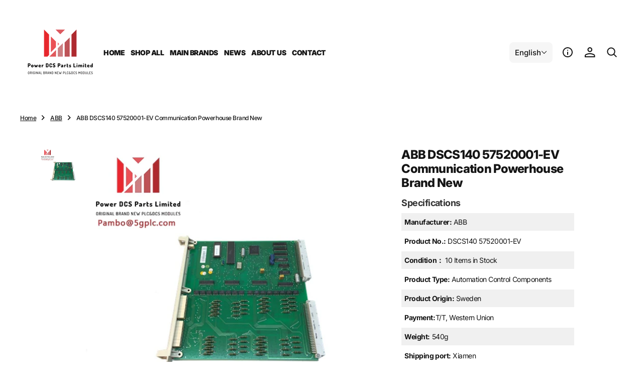

--- FILE ---
content_type: text/html; charset=utf-8
request_url: https://www.powerdcs.com/products/abb-dscs140-57520001-ev-communication-powerhouse-brand-new
body_size: 28977
content:
<!doctype html>
<html
	class="no-js"
	data-scheme="light"
	lang="en"
>
	<head>
		<meta charset="utf-8">
		<meta http-equiv="X-UA-Compatible" content="IE=edge">
		<meta name="viewport" content="width=device-width,initial-scale=1">
		<meta name="theme-color" content="">
		<link rel="canonical" href="https://www.powerdcs.com/products/abb-dscs140-57520001-ev-communication-powerhouse-brand-new">
		<link rel="preconnect" href="https://cdn.shopify.com" crossorigin><link
				rel="icon"
				type="image/png"
				href="//www.powerdcs.com/cdn/shop/files/logo_Powerdcs_1_32x32.png?v=1720510419"
			><link rel="preconnect" href="https://fonts.shopifycdn.com" crossorigin><title>ABB DSCS140 57520001-EV Communication Powerhouse Brand New</title>

		
			<meta name="description" content="Overview The ABB DSCS140 57520001-EV is a high-performance communication processor designed for seamless integration within ABB&#39;s MasterBus 300 networks. It acts as the central brain for data exchange, enabling communication between various industrial automation devices.   Technical Specifications Product Code: 5752000">
		

		

<meta property="og:site_name" content="Power DCS Parts Limited">
<meta property="og:url" content="https://www.powerdcs.com/products/abb-dscs140-57520001-ev-communication-powerhouse-brand-new">
<meta property="og:title" content="ABB DSCS140 57520001-EV Communication Powerhouse Brand New">
<meta property="og:type" content="product">
<meta property="og:description" content="Overview The ABB DSCS140 57520001-EV is a high-performance communication processor designed for seamless integration within ABB&#39;s MasterBus 300 networks. It acts as the central brain for data exchange, enabling communication between various industrial automation devices.   Technical Specifications Product Code: 5752000"><meta property="og:image" content="http://www.powerdcs.com/cdn/shop/files/30552374e721489e39f2a8e2445148fa.jpg?v=1711608214">
  <meta property="og:image:secure_url" content="https://www.powerdcs.com/cdn/shop/files/30552374e721489e39f2a8e2445148fa.jpg?v=1711608214">
  <meta property="og:image:width" content="600">
  <meta property="og:image:height" content="600"><meta property="og:price:amount" content="262.00">
  <meta property="og:price:currency" content="USD"><meta name="twitter:card" content="summary_large_image">
<meta name="twitter:title" content="ABB DSCS140 57520001-EV Communication Powerhouse Brand New">
<meta name="twitter:description" content="Overview The ABB DSCS140 57520001-EV is a high-performance communication processor designed for seamless integration within ABB&#39;s MasterBus 300 networks. It acts as the central brain for data exchange, enabling communication between various industrial automation devices.   Technical Specifications Product Code: 5752000">


		<script src="//www.powerdcs.com/cdn/shop/t/3/assets/constants.js?v=37383056447335370521723540142" defer="defer"></script>
		<script src="//www.powerdcs.com/cdn/shop/t/3/assets/pubsub.js?v=34180055027472970951723540142" defer="defer"></script>
		<script src="//www.powerdcs.com/cdn/shop/t/3/assets/global.js?v=124124334918674483251723540142" defer="defer"></script>

		<script>window.performance && window.performance.mark && window.performance.mark('shopify.content_for_header.start');</script><meta id="shopify-digital-wallet" name="shopify-digital-wallet" content="/82762662184/digital_wallets/dialog">
<link rel="alternate" hreflang="x-default" href="https://www.powerdcs.com/products/abb-dscs140-57520001-ev-communication-powerhouse-brand-new">
<link rel="alternate" hreflang="en" href="https://www.powerdcs.com/products/abb-dscs140-57520001-ev-communication-powerhouse-brand-new">
<link rel="alternate" hreflang="es" href="https://www.powerdcs.com/es/products/abb-dscs140-57520001-ev-communication-powerhouse-brand-new">
<link rel="alternate" hreflang="ar" href="https://www.powerdcs.com/ar/products/abb-dscs140-57520001-ev-communication-powerhouse-brand-new">
<link rel="alternate" type="application/json+oembed" href="https://www.powerdcs.com/products/abb-dscs140-57520001-ev-communication-powerhouse-brand-new.oembed">
<script async="async" src="/checkouts/internal/preloads.js?locale=en-CN"></script>
<script id="shopify-features" type="application/json">{"accessToken":"5254c78bcbd0547c20afda5e0f62e17b","betas":["rich-media-storefront-analytics"],"domain":"www.powerdcs.com","predictiveSearch":true,"shopId":82762662184,"locale":"en"}</script>
<script>var Shopify = Shopify || {};
Shopify.shop = "ee0438-2.myshopify.com";
Shopify.locale = "en";
Shopify.currency = {"active":"USD","rate":"1.0"};
Shopify.country = "CN";
Shopify.theme = {"name":"powerdcs","id":170206396712,"schema_name":"Essentials","schema_version":"1.0.3","theme_store_id":2482,"role":"main"};
Shopify.theme.handle = "null";
Shopify.theme.style = {"id":null,"handle":null};
Shopify.cdnHost = "www.powerdcs.com/cdn";
Shopify.routes = Shopify.routes || {};
Shopify.routes.root = "/";</script>
<script type="module">!function(o){(o.Shopify=o.Shopify||{}).modules=!0}(window);</script>
<script>!function(o){function n(){var o=[];function n(){o.push(Array.prototype.slice.apply(arguments))}return n.q=o,n}var t=o.Shopify=o.Shopify||{};t.loadFeatures=n(),t.autoloadFeatures=n()}(window);</script>
<script id="shop-js-analytics" type="application/json">{"pageType":"product"}</script>
<script defer="defer" async type="module" src="//www.powerdcs.com/cdn/shopifycloud/shop-js/modules/v2/client.init-shop-cart-sync_BT-GjEfc.en.esm.js"></script>
<script defer="defer" async type="module" src="//www.powerdcs.com/cdn/shopifycloud/shop-js/modules/v2/chunk.common_D58fp_Oc.esm.js"></script>
<script defer="defer" async type="module" src="//www.powerdcs.com/cdn/shopifycloud/shop-js/modules/v2/chunk.modal_xMitdFEc.esm.js"></script>
<script type="module">
  await import("//www.powerdcs.com/cdn/shopifycloud/shop-js/modules/v2/client.init-shop-cart-sync_BT-GjEfc.en.esm.js");
await import("//www.powerdcs.com/cdn/shopifycloud/shop-js/modules/v2/chunk.common_D58fp_Oc.esm.js");
await import("//www.powerdcs.com/cdn/shopifycloud/shop-js/modules/v2/chunk.modal_xMitdFEc.esm.js");

  window.Shopify.SignInWithShop?.initShopCartSync?.({"fedCMEnabled":true,"windoidEnabled":true});

</script>
<script>(function() {
  var isLoaded = false;
  function asyncLoad() {
    if (isLoaded) return;
    isLoaded = true;
    var urls = ["https:\/\/apps.synctrack.io\/cta-buttons\/cta-group-button.js?v=1720432554\u0026shop=ee0438-2.myshopify.com"];
    for (var i = 0; i < urls.length; i++) {
      var s = document.createElement('script');
      s.type = 'text/javascript';
      s.async = true;
      s.src = urls[i];
      var x = document.getElementsByTagName('script')[0];
      x.parentNode.insertBefore(s, x);
    }
  };
  if(window.attachEvent) {
    window.attachEvent('onload', asyncLoad);
  } else {
    window.addEventListener('load', asyncLoad, false);
  }
})();</script>
<script id="__st">var __st={"a":82762662184,"offset":-28800,"reqid":"36e73e04-e5ae-4051-8453-757487232a00-1769161364","pageurl":"www.powerdcs.com\/products\/abb-dscs140-57520001-ev-communication-powerhouse-brand-new","u":"44e9e2c38ebe","p":"product","rtyp":"product","rid":8982168633640};</script>
<script>window.ShopifyPaypalV4VisibilityTracking = true;</script>
<script id="captcha-bootstrap">!function(){'use strict';const t='contact',e='account',n='new_comment',o=[[t,t],['blogs',n],['comments',n],[t,'customer']],c=[[e,'customer_login'],[e,'guest_login'],[e,'recover_customer_password'],[e,'create_customer']],r=t=>t.map((([t,e])=>`form[action*='/${t}']:not([data-nocaptcha='true']) input[name='form_type'][value='${e}']`)).join(','),a=t=>()=>t?[...document.querySelectorAll(t)].map((t=>t.form)):[];function s(){const t=[...o],e=r(t);return a(e)}const i='password',u='form_key',d=['recaptcha-v3-token','g-recaptcha-response','h-captcha-response',i],f=()=>{try{return window.sessionStorage}catch{return}},m='__shopify_v',_=t=>t.elements[u];function p(t,e,n=!1){try{const o=window.sessionStorage,c=JSON.parse(o.getItem(e)),{data:r}=function(t){const{data:e,action:n}=t;return t[m]||n?{data:e,action:n}:{data:t,action:n}}(c);for(const[e,n]of Object.entries(r))t.elements[e]&&(t.elements[e].value=n);n&&o.removeItem(e)}catch(o){console.error('form repopulation failed',{error:o})}}const l='form_type',E='cptcha';function T(t){t.dataset[E]=!0}const w=window,h=w.document,L='Shopify',v='ce_forms',y='captcha';let A=!1;((t,e)=>{const n=(g='f06e6c50-85a8-45c8-87d0-21a2b65856fe',I='https://cdn.shopify.com/shopifycloud/storefront-forms-hcaptcha/ce_storefront_forms_captcha_hcaptcha.v1.5.2.iife.js',D={infoText:'Protected by hCaptcha',privacyText:'Privacy',termsText:'Terms'},(t,e,n)=>{const o=w[L][v],c=o.bindForm;if(c)return c(t,g,e,D).then(n);var r;o.q.push([[t,g,e,D],n]),r=I,A||(h.body.append(Object.assign(h.createElement('script'),{id:'captcha-provider',async:!0,src:r})),A=!0)});var g,I,D;w[L]=w[L]||{},w[L][v]=w[L][v]||{},w[L][v].q=[],w[L][y]=w[L][y]||{},w[L][y].protect=function(t,e){n(t,void 0,e),T(t)},Object.freeze(w[L][y]),function(t,e,n,w,h,L){const[v,y,A,g]=function(t,e,n){const i=e?o:[],u=t?c:[],d=[...i,...u],f=r(d),m=r(i),_=r(d.filter((([t,e])=>n.includes(e))));return[a(f),a(m),a(_),s()]}(w,h,L),I=t=>{const e=t.target;return e instanceof HTMLFormElement?e:e&&e.form},D=t=>v().includes(t);t.addEventListener('submit',(t=>{const e=I(t);if(!e)return;const n=D(e)&&!e.dataset.hcaptchaBound&&!e.dataset.recaptchaBound,o=_(e),c=g().includes(e)&&(!o||!o.value);(n||c)&&t.preventDefault(),c&&!n&&(function(t){try{if(!f())return;!function(t){const e=f();if(!e)return;const n=_(t);if(!n)return;const o=n.value;o&&e.removeItem(o)}(t);const e=Array.from(Array(32),(()=>Math.random().toString(36)[2])).join('');!function(t,e){_(t)||t.append(Object.assign(document.createElement('input'),{type:'hidden',name:u})),t.elements[u].value=e}(t,e),function(t,e){const n=f();if(!n)return;const o=[...t.querySelectorAll(`input[type='${i}']`)].map((({name:t})=>t)),c=[...d,...o],r={};for(const[a,s]of new FormData(t).entries())c.includes(a)||(r[a]=s);n.setItem(e,JSON.stringify({[m]:1,action:t.action,data:r}))}(t,e)}catch(e){console.error('failed to persist form',e)}}(e),e.submit())}));const S=(t,e)=>{t&&!t.dataset[E]&&(n(t,e.some((e=>e===t))),T(t))};for(const o of['focusin','change'])t.addEventListener(o,(t=>{const e=I(t);D(e)&&S(e,y())}));const B=e.get('form_key'),M=e.get(l),P=B&&M;t.addEventListener('DOMContentLoaded',(()=>{const t=y();if(P)for(const e of t)e.elements[l].value===M&&p(e,B);[...new Set([...A(),...v().filter((t=>'true'===t.dataset.shopifyCaptcha))])].forEach((e=>S(e,t)))}))}(h,new URLSearchParams(w.location.search),n,t,e,['guest_login'])})(!0,!0)}();</script>
<script integrity="sha256-4kQ18oKyAcykRKYeNunJcIwy7WH5gtpwJnB7kiuLZ1E=" data-source-attribution="shopify.loadfeatures" defer="defer" src="//www.powerdcs.com/cdn/shopifycloud/storefront/assets/storefront/load_feature-a0a9edcb.js" crossorigin="anonymous"></script>
<script data-source-attribution="shopify.dynamic_checkout.dynamic.init">var Shopify=Shopify||{};Shopify.PaymentButton=Shopify.PaymentButton||{isStorefrontPortableWallets:!0,init:function(){window.Shopify.PaymentButton.init=function(){};var t=document.createElement("script");t.src="https://www.powerdcs.com/cdn/shopifycloud/portable-wallets/latest/portable-wallets.en.js",t.type="module",document.head.appendChild(t)}};
</script>
<script data-source-attribution="shopify.dynamic_checkout.buyer_consent">
  function portableWalletsHideBuyerConsent(e){var t=document.getElementById("shopify-buyer-consent"),n=document.getElementById("shopify-subscription-policy-button");t&&n&&(t.classList.add("hidden"),t.setAttribute("aria-hidden","true"),n.removeEventListener("click",e))}function portableWalletsShowBuyerConsent(e){var t=document.getElementById("shopify-buyer-consent"),n=document.getElementById("shopify-subscription-policy-button");t&&n&&(t.classList.remove("hidden"),t.removeAttribute("aria-hidden"),n.addEventListener("click",e))}window.Shopify?.PaymentButton&&(window.Shopify.PaymentButton.hideBuyerConsent=portableWalletsHideBuyerConsent,window.Shopify.PaymentButton.showBuyerConsent=portableWalletsShowBuyerConsent);
</script>
<script data-source-attribution="shopify.dynamic_checkout.cart.bootstrap">document.addEventListener("DOMContentLoaded",(function(){function t(){return document.querySelector("shopify-accelerated-checkout-cart, shopify-accelerated-checkout")}if(t())Shopify.PaymentButton.init();else{new MutationObserver((function(e,n){t()&&(Shopify.PaymentButton.init(),n.disconnect())})).observe(document.body,{childList:!0,subtree:!0})}}));
</script>
<script id='scb4127' type='text/javascript' async='' src='https://www.powerdcs.com/cdn/shopifycloud/privacy-banner/storefront-banner.js'></script><script id="sections-script" data-sections="main-product,product-recommendations,header,footer" defer="defer" src="//www.powerdcs.com/cdn/shop/t/3/compiled_assets/scripts.js?v=18614"></script>
<script>window.performance && window.performance.mark && window.performance.mark('shopify.content_for_header.end');</script>
		
		

<style data-shopify>
	@font-face {
  font-family: Inter;
  font-weight: 400;
  font-style: normal;
  font-display: swap;
  src: url("//www.powerdcs.com/cdn/fonts/inter/inter_n4.b2a3f24c19b4de56e8871f609e73ca7f6d2e2bb9.woff2") format("woff2"),
       url("//www.powerdcs.com/cdn/fonts/inter/inter_n4.af8052d517e0c9ffac7b814872cecc27ae1fa132.woff") format("woff");
}

	@font-face {
  font-family: Inter;
  font-weight: 800;
  font-style: normal;
  font-display: swap;
  src: url("//www.powerdcs.com/cdn/fonts/inter/inter_n8.d15c916037fee1656886aab64725534609d62cc8.woff2") format("woff2"),
       url("//www.powerdcs.com/cdn/fonts/inter/inter_n8.c88637171fecf10ab2d88c89dbf06f41a1ae8be5.woff") format("woff");
}

	@font-face {
  font-family: Inter;
  font-weight: 700;
  font-style: normal;
  font-display: swap;
  src: url("//www.powerdcs.com/cdn/fonts/inter/inter_n7.02711e6b374660cfc7915d1afc1c204e633421e4.woff2") format("woff2"),
       url("//www.powerdcs.com/cdn/fonts/inter/inter_n7.6dab87426f6b8813070abd79972ceaf2f8d3b012.woff") format("woff");
}

	@font-face {
  font-family: Inter;
  font-weight: 400;
  font-style: normal;
  font-display: swap;
  src: url("//www.powerdcs.com/cdn/fonts/inter/inter_n4.b2a3f24c19b4de56e8871f609e73ca7f6d2e2bb9.woff2") format("woff2"),
       url("//www.powerdcs.com/cdn/fonts/inter/inter_n4.af8052d517e0c9ffac7b814872cecc27ae1fa132.woff") format("woff");
}

	@font-face {
  font-family: Inter;
  font-weight: 300;
  font-style: normal;
  font-display: swap;
  src: url("//www.powerdcs.com/cdn/fonts/inter/inter_n3.6faba940d2e90c9f1c2e0c5c2750b84af59fecc0.woff2") format("woff2"),
       url("//www.powerdcs.com/cdn/fonts/inter/inter_n3.413aa818ec2103383c4ac7c3744c464d04b4db49.woff") format("woff");
}

	@font-face {
  font-family: Inter;
  font-weight: 400;
  font-style: normal;
  font-display: swap;
  src: url("//www.powerdcs.com/cdn/fonts/inter/inter_n4.b2a3f24c19b4de56e8871f609e73ca7f6d2e2bb9.woff2") format("woff2"),
       url("//www.powerdcs.com/cdn/fonts/inter/inter_n4.af8052d517e0c9ffac7b814872cecc27ae1fa132.woff") format("woff");
}

	@font-face {
  font-family: Inter;
  font-weight: 500;
  font-style: normal;
  font-display: swap;
  src: url("//www.powerdcs.com/cdn/fonts/inter/inter_n5.d7101d5e168594dd06f56f290dd759fba5431d97.woff2") format("woff2"),
       url("//www.powerdcs.com/cdn/fonts/inter/inter_n5.5332a76bbd27da00474c136abb1ca3cbbf259068.woff") format("woff");
}

	@font-face {
  font-family: Inter;
  font-weight: 700;
  font-style: normal;
  font-display: swap;
  src: url("//www.powerdcs.com/cdn/fonts/inter/inter_n7.02711e6b374660cfc7915d1afc1c204e633421e4.woff2") format("woff2"),
       url("//www.powerdcs.com/cdn/fonts/inter/inter_n7.6dab87426f6b8813070abd79972ceaf2f8d3b012.woff") format("woff");
}

	@font-face {
  font-family: Inter;
  font-weight: 700;
  font-style: normal;
  font-display: swap;
  src: url("//www.powerdcs.com/cdn/fonts/inter/inter_n7.02711e6b374660cfc7915d1afc1c204e633421e4.woff2") format("woff2"),
       url("//www.powerdcs.com/cdn/fonts/inter/inter_n7.6dab87426f6b8813070abd79972ceaf2f8d3b012.woff") format("woff");
}

	@font-face {
  font-family: Inter;
  font-weight: 400;
  font-style: italic;
  font-display: swap;
  src: url("//www.powerdcs.com/cdn/fonts/inter/inter_i4.feae1981dda792ab80d117249d9c7e0f1017e5b3.woff2") format("woff2"),
       url("//www.powerdcs.com/cdn/fonts/inter/inter_i4.62773b7113d5e5f02c71486623cf828884c85c6e.woff") format("woff");
}

	@font-face {
  font-family: Inter;
  font-weight: 800;
  font-style: italic;
  font-display: swap;
  src: url("//www.powerdcs.com/cdn/fonts/inter/inter_i8.43b36d1ed012e0be95ad40ae98653a2b7e349b3b.woff2") format("woff2"),
       url("//www.powerdcs.com/cdn/fonts/inter/inter_i8.29421c96cbf447cbe238e558a27b1cb27b01b743.woff") format("woff");
}

	@font-face {
  font-family: Inter;
  font-weight: 700;
  font-style: italic;
  font-display: swap;
  src: url("//www.powerdcs.com/cdn/fonts/inter/inter_i7.b377bcd4cc0f160622a22d638ae7e2cd9b86ea4c.woff2") format("woff2"),
       url("//www.powerdcs.com/cdn/fonts/inter/inter_i7.7c69a6a34e3bb44fcf6f975857e13b9a9b25beb4.woff") format("woff");
}

	@font-face {
  font-family: Inter;
  font-weight: 900;
  font-style: normal;
  font-display: swap;
  src: url("//www.powerdcs.com/cdn/fonts/inter/inter_n9.5eeac4b640934cb12c98bb58e5b212c8a842a731.woff2") format("woff2"),
       url("//www.powerdcs.com/cdn/fonts/inter/inter_n9.a68b28f7e46ea1faab81e409809ee4919dd6e3f0.woff") format("woff");
}


	
		:root,
		[data-scheme=light] .color-background-1 {
			--color-background: 255,255,255;
--color-background-secondary: 246,246,246;

	--gradient-background: #ffffff;

--color-foreground: 20, 20, 20;
--color-foreground-secondary: 115, 115, 115;
--color-foreground-title: 20, 20, 20;
--menu-shadow-color: var(--color-foreground);
--color-button-text: 255, 255, 255;
--color-button-text-hover: 255, 255, 255;
--color-button: 255, 79, 4;
--color-button-hover: 255, 111, 50;

--color-button-secondary: 246, 246, 246;
--color-button-secondary-hover: 238, 238, 239;
--color-button-secondary-text: 20, 20, 20;
--color-button-secondary-text-hover: 20, 20, 20;
--color-button-tertiary-text: 255, 79, 4;

--color-overlay: 255, 255, 255;
--color-border-input: 246, 246, 246;
--color-border-input-hover: 246, 246, 246;
--color-background-input: 246, 246, 246;
--color-background-input-hover: 246, 246, 246;
--color-border: 234, 234, 234;
--color-accent: 246, 246, 246;

--color-blog-slider-heading-hover : var(--color-button-hover);
		}
		@media (prefers-color-scheme: light) {
			:root,
			[data-scheme=auto] .color-background-1 {
				--color-background: 255,255,255;
--color-background-secondary: 246,246,246;

	--gradient-background: #ffffff;

--color-foreground: 20, 20, 20;
--color-foreground-secondary: 115, 115, 115;
--color-foreground-title: 20, 20, 20;
--menu-shadow-color: var(--color-foreground);
--color-button-text: 255, 255, 255;
--color-button-text-hover: 255, 255, 255;
--color-button: 255, 79, 4;
--color-button-hover: 255, 111, 50;

--color-button-secondary: 246, 246, 246;
--color-button-secondary-hover: 238, 238, 239;
--color-button-secondary-text: 20, 20, 20;
--color-button-secondary-text-hover: 20, 20, 20;
--color-button-tertiary-text: 255, 79, 4;

--color-overlay: 255, 255, 255;
--color-border-input: 246, 246, 246;
--color-border-input-hover: 246, 246, 246;
--color-background-input: 246, 246, 246;
--color-background-input-hover: 246, 246, 246;
--color-border: 234, 234, 234;
--color-accent: 246, 246, 246;

--color-blog-slider-heading-hover : var(--color-button-hover);
			}
		}
		[data-scheme=dark],
			.color-inverse,
		[data-scheme=dark] .color-background-1 {
			
	--color-background: 30, 30, 30;
	--color-background-secondary: 23, 23, 23;
	--color-border-input: 44, 44, 44;
	--color-border-input-hover: 48, 48, 48;
	--color-background-input: 44, 44, 44;
	--color-background-input-hover: 48, 48, 48;


	--gradient-background: rgb(var(--color-background));

--color-blog-slider-heading-hover: 203, 211, 218;
--color-overlay: 31, 31, 31;
--color-foreground: 255, 255, 255;
--color-foreground-secondary: 115, 115, 115;
--color-foreground-title: 255, 255, 255;
--color-border: 255, 255, 255;
--color-link: 229, 229, 229;
--alpha-link: 0.5;
--color-button: 20, 20, 20;
--color-button-hover: 25, 25, 25;
--color-button-text: 255, 255, 255;
--color-button-text-hover: 255, 255, 255;
--color-button-secondary: 44, 44, 44;
--color-button-secondary-hover: 55, 55, 55;
--color-button-secondary-text: 255, 255, 255;
--color-button-secondary-text-hover: 255, 255, 255;
--color-button-tertiary: 15, 15, 15;
--color-button-tertiary-hover: 53, 53, 53;
--color-button-tertiary-text: 255, 255, 255;
--alpha-button-background: 1;
--alpha-button-border: 1;
--color-social: 255, 255, 255;
--color-placeholder-input: 255, 255, 255;
--color-card-price-new: 229, 229, 229;
--color-card-price-old: 169, 169, 169;
--color-error-background: 0, 0, 0;
--color-title-text: 255, 255, 255;
--color-accent : 23, 23, 23;
--menu-shadow-color: 0, 0, 0;
--menu-shadow-alpha: 0.3;
--swiper-navigation-color: rgb(var(--color-foreground));
--swiper-pagination-color : rgb(var(--color-foreground));
		}
		@media (prefers-color-scheme: dark) {
			[data-scheme=auto],
			[data-scheme=auto] .color-background-1 {
				
	--color-background: 30, 30, 30;
	--color-background-secondary: 23, 23, 23;
	--color-border-input: 44, 44, 44;
	--color-border-input-hover: 48, 48, 48;
	--color-background-input: 44, 44, 44;
	--color-background-input-hover: 48, 48, 48;


	--gradient-background: rgb(var(--color-background));

--color-blog-slider-heading-hover: 203, 211, 218;
--color-overlay: 31, 31, 31;
--color-foreground: 255, 255, 255;
--color-foreground-secondary: 115, 115, 115;
--color-foreground-title: 255, 255, 255;
--color-border: 255, 255, 255;
--color-link: 229, 229, 229;
--alpha-link: 0.5;
--color-button: 20, 20, 20;
--color-button-hover: 25, 25, 25;
--color-button-text: 255, 255, 255;
--color-button-text-hover: 255, 255, 255;
--color-button-secondary: 44, 44, 44;
--color-button-secondary-hover: 55, 55, 55;
--color-button-secondary-text: 255, 255, 255;
--color-button-secondary-text-hover: 255, 255, 255;
--color-button-tertiary: 15, 15, 15;
--color-button-tertiary-hover: 53, 53, 53;
--color-button-tertiary-text: 255, 255, 255;
--alpha-button-background: 1;
--alpha-button-border: 1;
--color-social: 255, 255, 255;
--color-placeholder-input: 255, 255, 255;
--color-card-price-new: 229, 229, 229;
--color-card-price-old: 169, 169, 169;
--color-error-background: 0, 0, 0;
--color-title-text: 255, 255, 255;
--color-accent : 23, 23, 23;
--menu-shadow-color: 0, 0, 0;
--menu-shadow-alpha: 0.3;
--swiper-navigation-color: rgb(var(--color-foreground));
--swiper-pagination-color : rgb(var(--color-foreground));
			}
		}

	
		
		[data-scheme=light] .color-background-2 {
			--color-background: 31,31,31;
--color-background-secondary: 23,23,23;

	--gradient-background: #1f1f1f;

--color-foreground: 255, 255, 255;
--color-foreground-secondary: 255, 255, 255;
--color-foreground-title: 255, 255, 255;
--menu-shadow-color: var(--color-foreground);
--color-button-text: 255, 255, 255;
--color-button-text-hover: 255, 255, 255;
--color-button: 255, 79, 4;
--color-button-hover: 255, 111, 50;

--color-button-secondary: 246, 246, 246;
--color-button-secondary-hover: 238, 238, 239;
--color-button-secondary-text: 20, 20, 20;
--color-button-secondary-text-hover: 20, 20, 20;
--color-button-tertiary-text: 255, 255, 255;

--color-overlay: 20, 20, 20;
--color-border-input: 255, 255, 255;
--color-border-input-hover: 255, 255, 255;
--color-background-input: 255, 255, 255;
--color-background-input-hover: 251, 251, 251;
--color-border: 234, 234, 234;
--color-accent: 23, 23, 23;

--color-blog-slider-heading-hover : var(--color-button-hover);
		}
		@media (prefers-color-scheme: light) {
			
			[data-scheme=auto] .color-background-2 {
				--color-background: 31,31,31;
--color-background-secondary: 23,23,23;

	--gradient-background: #1f1f1f;

--color-foreground: 255, 255, 255;
--color-foreground-secondary: 255, 255, 255;
--color-foreground-title: 255, 255, 255;
--menu-shadow-color: var(--color-foreground);
--color-button-text: 255, 255, 255;
--color-button-text-hover: 255, 255, 255;
--color-button: 255, 79, 4;
--color-button-hover: 255, 111, 50;

--color-button-secondary: 246, 246, 246;
--color-button-secondary-hover: 238, 238, 239;
--color-button-secondary-text: 20, 20, 20;
--color-button-secondary-text-hover: 20, 20, 20;
--color-button-tertiary-text: 255, 255, 255;

--color-overlay: 20, 20, 20;
--color-border-input: 255, 255, 255;
--color-border-input-hover: 255, 255, 255;
--color-background-input: 255, 255, 255;
--color-background-input-hover: 251, 251, 251;
--color-border: 234, 234, 234;
--color-accent: 23, 23, 23;

--color-blog-slider-heading-hover : var(--color-button-hover);
			}
		}
		
		[data-scheme=dark] .color-background-2 {
			
	--color-background: 44, 44, 44;
	--color-background-secondary: 31, 31, 31;
	--color-border-input: 35, 35, 35;
	--color-border-input-hover: 37, 37, 37;
	--color-background-input: 35, 35, 35;
	--color-background-input-hover:  37, 37, 37;


	--gradient-background: rgb(var(--color-background));

--color-blog-slider-heading-hover: 203, 211, 218;
--color-overlay: 31, 31, 31;
--color-foreground: 255, 255, 255;
--color-foreground-secondary: 115, 115, 115;
--color-foreground-title: 255, 255, 255;
--color-border: 255, 255, 255;
--color-link: 229, 229, 229;
--alpha-link: 0.5;
--color-button: 20, 20, 20;
--color-button-hover: 25, 25, 25;
--color-button-text: 255, 255, 255;
--color-button-text-hover: 255, 255, 255;
--color-button-secondary: 44, 44, 44;
--color-button-secondary-hover: 55, 55, 55;
--color-button-secondary-text: 255, 255, 255;
--color-button-secondary-text-hover: 255, 255, 255;
--color-button-tertiary: 15, 15, 15;
--color-button-tertiary-hover: 53, 53, 53;
--color-button-tertiary-text: 255, 255, 255;
--alpha-button-background: 1;
--alpha-button-border: 1;
--color-social: 255, 255, 255;
--color-placeholder-input: 255, 255, 255;
--color-card-price-new: 229, 229, 229;
--color-card-price-old: 169, 169, 169;
--color-error-background: 0, 0, 0;
--color-title-text: 255, 255, 255;
--color-accent : 23, 23, 23;
--menu-shadow-color: 0, 0, 0;
--menu-shadow-alpha: 0.3;
--swiper-navigation-color: rgb(var(--color-foreground));
--swiper-pagination-color : rgb(var(--color-foreground));
		}
		@media (prefers-color-scheme: dark) {
			
			[data-scheme=auto] .color-background-2 {
				
	--color-background: 44, 44, 44;
	--color-background-secondary: 31, 31, 31;
	--color-border-input: 35, 35, 35;
	--color-border-input-hover: 37, 37, 37;
	--color-background-input: 35, 35, 35;
	--color-background-input-hover:  37, 37, 37;


	--gradient-background: rgb(var(--color-background));

--color-blog-slider-heading-hover: 203, 211, 218;
--color-overlay: 31, 31, 31;
--color-foreground: 255, 255, 255;
--color-foreground-secondary: 115, 115, 115;
--color-foreground-title: 255, 255, 255;
--color-border: 255, 255, 255;
--color-link: 229, 229, 229;
--alpha-link: 0.5;
--color-button: 20, 20, 20;
--color-button-hover: 25, 25, 25;
--color-button-text: 255, 255, 255;
--color-button-text-hover: 255, 255, 255;
--color-button-secondary: 44, 44, 44;
--color-button-secondary-hover: 55, 55, 55;
--color-button-secondary-text: 255, 255, 255;
--color-button-secondary-text-hover: 255, 255, 255;
--color-button-tertiary: 15, 15, 15;
--color-button-tertiary-hover: 53, 53, 53;
--color-button-tertiary-text: 255, 255, 255;
--alpha-button-background: 1;
--alpha-button-border: 1;
--color-social: 255, 255, 255;
--color-placeholder-input: 255, 255, 255;
--color-card-price-new: 229, 229, 229;
--color-card-price-old: 169, 169, 169;
--color-error-background: 0, 0, 0;
--color-title-text: 255, 255, 255;
--color-accent : 23, 23, 23;
--menu-shadow-color: 0, 0, 0;
--menu-shadow-alpha: 0.3;
--swiper-navigation-color: rgb(var(--color-foreground));
--swiper-pagination-color : rgb(var(--color-foreground));
			}
		}

	
		
		[data-scheme=light] .color-background-3 {
			--color-background: 255,255,255;
--color-background-secondary: 246,246,246;

	--gradient-background: #ffffff;

--color-foreground: 115, 115, 115;
--color-foreground-secondary: 20, 20, 20;
--color-foreground-title: 20, 20, 20;
--menu-shadow-color: var(--color-foreground);
--color-button-text: 255, 255, 255;
--color-button-text-hover: 255, 255, 255;
--color-button: 20, 20, 20;
--color-button-hover: 20, 20, 20;

--color-button-secondary: 255, 255, 255;
--color-button-secondary-hover: 255, 255, 255;
--color-button-secondary-text: 20, 20, 20;
--color-button-secondary-text-hover: 20, 20, 20;
--color-button-tertiary-text: 20, 20, 20;

--color-overlay: 255, 255, 255;
--color-border-input: 246, 246, 246;
--color-border-input-hover: 246, 246, 246;
--color-background-input: 246, 246, 246;
--color-background-input-hover: 246, 246, 246;
--color-border: 234, 234, 234;
--color-accent: 246, 246, 246;

--color-blog-slider-heading-hover : var(--color-button-hover);
		}
		@media (prefers-color-scheme: light) {
			
			[data-scheme=auto] .color-background-3 {
				--color-background: 255,255,255;
--color-background-secondary: 246,246,246;

	--gradient-background: #ffffff;

--color-foreground: 115, 115, 115;
--color-foreground-secondary: 20, 20, 20;
--color-foreground-title: 20, 20, 20;
--menu-shadow-color: var(--color-foreground);
--color-button-text: 255, 255, 255;
--color-button-text-hover: 255, 255, 255;
--color-button: 20, 20, 20;
--color-button-hover: 20, 20, 20;

--color-button-secondary: 255, 255, 255;
--color-button-secondary-hover: 255, 255, 255;
--color-button-secondary-text: 20, 20, 20;
--color-button-secondary-text-hover: 20, 20, 20;
--color-button-tertiary-text: 20, 20, 20;

--color-overlay: 255, 255, 255;
--color-border-input: 246, 246, 246;
--color-border-input-hover: 246, 246, 246;
--color-background-input: 246, 246, 246;
--color-background-input-hover: 246, 246, 246;
--color-border: 234, 234, 234;
--color-accent: 246, 246, 246;

--color-blog-slider-heading-hover : var(--color-button-hover);
			}
		}
		
		[data-scheme=dark] .color-background-3 {
			
	--color-background: 44, 44, 44;
	--color-background-secondary: 31, 31, 31;
	--color-border-input: 35, 35, 35;
	--color-border-input-hover: 37, 37, 37;
	--color-background-input: 35, 35, 35;
	--color-background-input-hover:  37, 37, 37;


	--gradient-background: rgb(var(--color-background));

--color-blog-slider-heading-hover: 203, 211, 218;
--color-overlay: 31, 31, 31;
--color-foreground: 255, 255, 255;
--color-foreground-secondary: 115, 115, 115;
--color-foreground-title: 255, 255, 255;
--color-border: 255, 255, 255;
--color-link: 229, 229, 229;
--alpha-link: 0.5;
--color-button: 20, 20, 20;
--color-button-hover: 25, 25, 25;
--color-button-text: 255, 255, 255;
--color-button-text-hover: 255, 255, 255;
--color-button-secondary: 44, 44, 44;
--color-button-secondary-hover: 55, 55, 55;
--color-button-secondary-text: 255, 255, 255;
--color-button-secondary-text-hover: 255, 255, 255;
--color-button-tertiary: 15, 15, 15;
--color-button-tertiary-hover: 53, 53, 53;
--color-button-tertiary-text: 255, 255, 255;
--alpha-button-background: 1;
--alpha-button-border: 1;
--color-social: 255, 255, 255;
--color-placeholder-input: 255, 255, 255;
--color-card-price-new: 229, 229, 229;
--color-card-price-old: 169, 169, 169;
--color-error-background: 0, 0, 0;
--color-title-text: 255, 255, 255;
--color-accent : 23, 23, 23;
--menu-shadow-color: 0, 0, 0;
--menu-shadow-alpha: 0.3;
--swiper-navigation-color: rgb(var(--color-foreground));
--swiper-pagination-color : rgb(var(--color-foreground));
		}
		@media (prefers-color-scheme: dark) {
			
			[data-scheme=auto] .color-background-3 {
				
	--color-background: 44, 44, 44;
	--color-background-secondary: 31, 31, 31;
	--color-border-input: 35, 35, 35;
	--color-border-input-hover: 37, 37, 37;
	--color-background-input: 35, 35, 35;
	--color-background-input-hover:  37, 37, 37;


	--gradient-background: rgb(var(--color-background));

--color-blog-slider-heading-hover: 203, 211, 218;
--color-overlay: 31, 31, 31;
--color-foreground: 255, 255, 255;
--color-foreground-secondary: 115, 115, 115;
--color-foreground-title: 255, 255, 255;
--color-border: 255, 255, 255;
--color-link: 229, 229, 229;
--alpha-link: 0.5;
--color-button: 20, 20, 20;
--color-button-hover: 25, 25, 25;
--color-button-text: 255, 255, 255;
--color-button-text-hover: 255, 255, 255;
--color-button-secondary: 44, 44, 44;
--color-button-secondary-hover: 55, 55, 55;
--color-button-secondary-text: 255, 255, 255;
--color-button-secondary-text-hover: 255, 255, 255;
--color-button-tertiary: 15, 15, 15;
--color-button-tertiary-hover: 53, 53, 53;
--color-button-tertiary-text: 255, 255, 255;
--alpha-button-background: 1;
--alpha-button-border: 1;
--color-social: 255, 255, 255;
--color-placeholder-input: 255, 255, 255;
--color-card-price-new: 229, 229, 229;
--color-card-price-old: 169, 169, 169;
--color-error-background: 0, 0, 0;
--color-title-text: 255, 255, 255;
--color-accent : 23, 23, 23;
--menu-shadow-color: 0, 0, 0;
--menu-shadow-alpha: 0.3;
--swiper-navigation-color: rgb(var(--color-foreground));
--swiper-pagination-color : rgb(var(--color-foreground));
			}
		}

	

	body, .color-background-1, .color-background-2, .color-background-3 {
		color: rgba(var(--color-foreground));
		background-color: rgb(var(--color-background));
	}

	:root {
		--header-height: 0px;
		--breadcrumbs-height: 0px;
		--color-border-input-focusable: 20, 20, 20;

		--spaced-section: 5rem;

		--font-body-family: Inter, sans-serif;
		--font-body-style: normal;
		--font-body-weight: 400;

		--font-body-scale: 1.6;
		--font-body-line-height: 1.4;
		--font-body-letter-spacing: -0.3em;

		--font-section-heading-family: Inter, sans-serif;
		--font-section-heading-style: normal;
		--font-section-heading-weight: 900;
		--font-section-heading-text-transform: uppercase;

		--font-section-desc-family: Inter, sans-serif;
		--font-section-desc-style: normal;
		--font-section-desc-weight: 500;

		--font-heading-family: Inter, sans-serif;
		--font-heading-style: normal;
		--font-heading-weight: 800;
		--font-heading-letter-spacing: -0.3em;
		--font-heading-line-height: 1.2;
		--font-heading-text-transform: none;

		--font-subtitle-family: Inter, sans-serif;
		--font-subtitle-style: normal;
		--font-subtitle-weight: 500;
		--font-subtitle-text-transform: capitalize;
		--font-subtitle-scale: 1.5;

		--font-heading-h1-scale: 1.0;
		--font-heading-h2-scale: 1.0;
		--font-heading-h3-scale: 1.0;
		--font-heading-h4-scale: 1.0;
		--font-heading-h5-scale: 1.0;
		--font-heading-h6-scale: 1.0;

		--font-heading-card-family: Inter, sans-serif;
		--font-heading-card-style: normal;
		--font-heading-card-weight: 400;
		--font-text-card-family: Inter, sans-serif;
		--font-text-card-style: normal;
		--font-text-card-weight: 400;

		--font-heading-card-scale: 1.0;
		--font-text-card-scale: 1.0;

		--font-button-family: Inter, sans-serif;
		--font-button-style: normal;
		--font-button-weight: 700;
		--font-button-text-transform: capitalize;

		--font-button-family: Inter, sans-serif;
		--font-button-style: normal;
		--font-button-weight: 700;
		--font-button-text-transform: capitalize;
		--font-button-letter-spacing: calc(-1em / 33.33);
		--font-subtitle-letter-spacing: calc(-1em / 33.33);

		--font-header-menu-family: Inter, sans-serif;
		--font-header-menu-style: normal;
		--font-header-menu-weight: 900;
		--font-header-menu-link-scale: 1.4;
		--font-header-menu-text-transform: uppercase;

		--font-footer-menu-family: Inter, sans-serif;
		--font-footer-menu-style: normal;
		--font-footer-menu-weight: 900;
		--font-footer-heading-scale: 1.4;

		--font-popups-heading-family: Inter, sans-serif;
		--font-popups-heading-style: normal;
		--font-popups-heading-weight: 800;
		--font-popups-text-family: Inter, sans-serif;
		--font-popups-text-style: normal;
		--font-popups-text-weight: 400;
		--font-popup-heading-scale: 1.23;
		--font-popup-desc-scale: 1.0;
		--font-popup-text-scale: 1.07;
		--font-notification-heading-scale: 1.0;
		--font-notification-text-scale: 1.0;

		--border-radius-button: 8px;
		--payment-terms-background-color: ;
		--color-card-price-new: , , ;
		--color-card-price-old: , , ;

	}

	@media screen and (min-width: 990px) {
		:root {
			--spaced-section: 16rem;
		}
	}
	*,
	*::before,
	*::after {
		box-sizing: inherit;
	}

	html {
		box-sizing: border-box;
		font-size: 10px;
		height: 100%;
	}

	body {
		position: relative;
		display: grid;
		grid-template-rows: auto auto 1fr auto;
		grid-template-columns: 100%;
		min-height: 100%;
		margin: 0;
		font-size: 1.6rem;
		line-height: 1.5;
		font-family: var(--font-body-family);
		font-style: var(--font-body-style);
		font-weight: var(--font-body-weight);
		overflow-x: hidden;
	}
	@media screen and (min-width: 750px) {
		body {	
			font-size: calc(var(--font-body-scale) * 1rem);
		}
	}
</style>

		
		<link href="//www.powerdcs.com/cdn/shop/t/3/assets/swiper-bundle.min.css?v=67104566617031410831723540143" rel="stylesheet" type="text/css" media="all" />
		<link href="//www.powerdcs.com/cdn/shop/t/3/assets/base.css?v=45595739932087850651724230060" rel="stylesheet" type="text/css" media="all" /><link
				rel="stylesheet"
				href="//www.powerdcs.com/cdn/shop/t/3/assets/component-predictive-search.css?v=136823306986801711751723540142"
				media="print"
				onload="this.media='all'"
			><link
				rel="preload"
				as="font"
				href="//www.powerdcs.com/cdn/fonts/inter/inter_n4.b2a3f24c19b4de56e8871f609e73ca7f6d2e2bb9.woff2"
				type="font/woff2"
				crossorigin
			><link
				rel="preload"
				as="font"
				href="//www.powerdcs.com/cdn/fonts/inter/inter_n8.d15c916037fee1656886aab64725534609d62cc8.woff2"
				type="font/woff2"
				crossorigin
			><script>
			document.documentElement.className =
				document.documentElement.className.replace('no-js', 'js');
			if (Shopify.designMode) {
				document.documentElement.classList.add('shopify-design-mode');
			}
		</script>

		<script src="//www.powerdcs.com/cdn/shop/t/3/assets/jquery-3.6.0.js?v=184217876181003224711723540142" defer="defer"></script>
		<script
			src="//www.powerdcs.com/cdn/shop/t/3/assets/swiper-bundle.min.js?v=91266435261445688101723540143"
			defer="defer"
		></script>
		<script src="//www.powerdcs.com/cdn/shop/t/3/assets/gsap.min.js?v=7945211475339172311723540142" defer="defer"></script>
		<script
			src="//www.powerdcs.com/cdn/shop/t/3/assets/ScrollTrigger.min.js?v=66501933754752109161723540143"
			defer="defer"
		></script><script src="//www.powerdcs.com/cdn/shop/t/3/assets/search-modal.js?v=173200562837705899451723540143" defer="defer"></script><script src="//www.powerdcs.com/cdn/shop/t/3/assets/popup.js?v=182156283532571431181723540142" defer="defer"></script>
		
		
			<script src="//www.powerdcs.com/cdn/shop/t/3/assets/product-card.js?v=38226612490634800241723540142" defer="defer"></script>
		

		<script>
			let cscoDarkMode = {};

			(function () {
				const body = document.querySelector('html[data-scheme]');

				cscoDarkMode = {
					init: function (e) {
						this.initMode(e);
						window
							.matchMedia('(prefers-color-scheme: dark)')
							.addListener((e) => {
								this.initMode(e);
							});

						window.addEventListener('load', () => {
							document.querySelectorAll('.header__toggle-scheme').forEach(el => {
								el.addEventListener('click', (e) => {
									e.preventDefault();
									if ('auto' === body.getAttribute('data-scheme')) {
										if (
											window.matchMedia('(prefers-color-scheme: dark)').matches
										) {
											cscoDarkMode.changeScheme('light', true);
										} else if (
											window.matchMedia('(prefers-color-scheme: light)').matches
										) {
											cscoDarkMode.changeScheme('dark', true);
										}
									} else {
										if ('dark' === body.getAttribute('data-scheme')) {
											cscoDarkMode.changeScheme('light', true);
										} else {
											cscoDarkMode.changeScheme('dark', true);
										}
									}
								});
							})
						});
					},
					initMode: function (e) {
						let siteScheme = false;
						switch (
							'light' // Field. User’s system preference.
						) {
							case 'dark':
								siteScheme = 'dark';
								break;
							case 'light':
								siteScheme = 'light';
								break;
							case 'system':
								siteScheme = 'auto';
								break;
						}
						if (siteScheme && siteScheme !== body.getAttribute('data-scheme')) {
							this.changeScheme(siteScheme, false);
						}
					},
					changeScheme: function (siteScheme, cookie) {
						body.classList.add('scheme-toggled');
						body.setAttribute('data-scheme', siteScheme);
						if (cookie) {
							localStorage.setItem('_color_schema', siteScheme);
						}
						setTimeout(() => {
							body.classList.remove('scheme-toggled');
						}, 100);
					},
				};
			})();

			cscoDarkMode.init();

			document.addEventListener('shopify:section:load', function () {
				setTimeout(() => {
					cscoDarkMode.init();
				}, 100);
			});
		</script>
	<!-- BEGIN app block: shopify://apps/storeify-request-a-quote/blocks/embed-app/dac9aba2-251e-4c25-abc3-9fc57dbf7885 -->
  
  
  <style type="text/css" id="ify-style-remove">
  
  
  </style>
  <style type="text/css">.ify-hide{display:none;}</style>
  <link rel="preload" href="https://cdn.shopify.com/extensions/019ba141-c096-7c89-8219-5dfc7d202f06/storeify-request-a-quote-78/assets/storeify-requestaquote-styles.css" as="style">
  <link href="//cdn.shopify.com/extensions/019ba141-c096-7c89-8219-5dfc7d202f06/storeify-request-a-quote-78/assets/storeify-requestaquote-styles.css" rel="stylesheet" type="text/css" media="all" />
  <script type="text/javascript">
    var storeifyRequestaquote = storeifyRequestaquote || {};
    storeifyRequestaquote.app_enable = 1; 
    storeifyRequestaquote.locale = "en";
    storeifyRequestaquote.shop_domain = "www.powerdcs.com";
    storeifyRequestaquote.shop_url = "https:\/\/www.powerdcs.com";
    
      storeifyRequestaquote.product = {
        id:8982168633640,
        available:true,
        title:"ABB DSCS140 57520001-EV Communication Powerhouse Brand New",
        handle:"abb-dscs140-57520001-ev-communication-powerhouse-brand-new",
        price:26200,
        price_max:26200,
        price_min:26200,
        price_varies:false,
        tags:["ABB","ABB S800 I\/O Series","Communication Powerhouse"],
        type:"Automation Control Components",
        vendor:"ABB",
        handle:"abb-dscs140-57520001-ev-communication-powerhouse-brand-new",
        variants_count:1,
      };

      storeifyRequestaquote.product.options = [{"name":"Title","position":1,"values":["Default Title"]}];
      
      storeifyRequestaquote.product.collection = [464077717800,464355164456,502244639016];
    
    
    

    storeifyRequestaquote.page = {
    type : 'product',
    path : '/products/abb-dscs140-57520001-ev-communication-powerhouse-brand-new',
    };
    storeifyRequestaquote.money_format = '<span class=hidden>${{ amount }}</span>';
    storeifyRequestaquote.storeify_requestaquote_json = "/apps/request-a-quote/params";
    storeifyRequestaquote.root_url = '/';
       storeifyRequestaquote.lang = {"btn_addquote":"Add to Quote","call_for_price":"Request a quote","btn_view":"View Quote","btn_continue":"Continue Shop","add_title":"Add \"{{product}}\" to quote","tbl_img":"Image","tbl_name":"Name","tbl_sku":"Sku","tbl_option":"Option","tbl_qty":"QTY","quote_empty":"Your quote is currently empty.","your_price":"Your Price","old_price":"Price","print":"Print PDF","total":"Total","btn_see_price":"Login to see price","draft_order":"Draft Order","date":"Date","status":"Status","view":"View","quote_history":"Quote history","load_more":"Load more \u003e\u003e","subtotal":"Subtotal","total_tax":"Total Tax","total_price":"Total Price","excl_shipping":"(Excl. Shipping)","excl_tax_shipping":"(Excl. Tax \u0026 Shipping)","input_required":"This field is required.","input_email":"Email Address is invalid: Please enter a valid email address.","search_product":"Search product","search_no_result":"No results found for “{{search_text}}”. Check the spelling or use a different word or phrase.","shipping":"Shipping","discount":"Discount","free":"Free","shipping_options":"Shipping Options","msg_size_attach":"Files \"{name}\" ({size}) exceeds maximum allowed upload size of {maxSize}.","msg_attach_tooless":"You must select at least {n} {files} to upload. Please retry your upload!","msg_calculating_time":"calculating time remaining","msg_processing":"Processing ...","upload_li_success":" Uploaded file \"{name}\" Successfully.","upload_li_fail":" Uploaded file \"{name}\" Fail.","status_pending":"Pending","status_approved":"Approved","status_canceled":"Canceled","status_expired":"Expired","min_qty":"Minimum quantity is {0}.","max_qty":"Maximum quantity is {0}.","content_pdf":"PDF Content"}; 
    
      storeifyRequestaquote.show_input_price = 0;
    
    storeifyRequestaquote.hide_variants_outofstock = 0;
     
    storeifyRequestaquote.search_product = 0;
     
    storeifyRequestaquote.btn_cart_to_quote = 0;
    storeifyRequestaquote.callbackTracking = function(data){  };
    storeifyRequestaquote.gtmId = "";
  </script>

  

  

  
  
  
  
  
  
  <style type="text/css">
    .storeify-table-product .p-hide,.storeify-table-product .your-price-item,.old-price-item,.storeify-table-product .p-yourprice,.storeify-table-product .p-oldprice{display: none;}
    @media print {
        .storeify-table-product .p-hide,.storeify-table-product .your-price-item,.old-price-item,.storeify-table-product .p-yourprice,.storeify-table-product .p-oldprice{display: none;}
    }
  </style>
  
  
  <style type="text/css">.storeify-btn-custom {   width: 350px;    height: 43px; /* 设置按钮的固定高度 */    text-align: center;    border-radius: 2px;    font-weight: 800;    font-family: inherit;    border: 1px solid #f61313;    margin-top: 2px;    cursor: pointer;    letter-spacing: 0.1rem;    transition: background-color 0.2s ease-in-out; /* 只对背景色进行过渡 */    position: relative;    z-index: 3;}</style>
  

  <!-- ======================    Footer   ==========================  -->

  
  
    <script src="https://cdn.shopify.com/extensions/019ba141-c096-7c89-8219-5dfc7d202f06/storeify-request-a-quote-78/assets/jquery-2.2.4.min.js" defer="defer"></script>
  
  
  
  
  
  
    <script src="https://cdn.shopify.com/extensions/019ba141-c096-7c89-8219-5dfc7d202f06/storeify-request-a-quote-78/assets/jquery.validate.min.js" defer></script>
    <script src="https://cdn.shopify.com/extensions/019ba141-c096-7c89-8219-5dfc7d202f06/storeify-request-a-quote-78/assets/additional-methods.min.js" defer></script>
  
  <script src="https://quote.storeify.app/js/stores/ee0438-2.myshopify.com/storeify-requestaquote-params.js?v=1767852672" defer></script>
  
  <script src="https://cdn.shopify.com/extensions/019ba141-c096-7c89-8219-5dfc7d202f06/storeify-request-a-quote-78/assets/storeify-requestaquote-v2-mode-0.js" defer></script>
  
  <!--end status-->


<!-- END app block --><script src="https://cdn.shopify.com/extensions/035dc37c-61aa-4648-9c40-5c9a672f6cc5/floatify-cta-social-buttons-2/assets/cta-group-button.js" type="text/javascript" defer="defer"></script>
<link href="https://monorail-edge.shopifysvc.com" rel="dns-prefetch">
<script>(function(){if ("sendBeacon" in navigator && "performance" in window) {try {var session_token_from_headers = performance.getEntriesByType('navigation')[0].serverTiming.find(x => x.name == '_s').description;} catch {var session_token_from_headers = undefined;}var session_cookie_matches = document.cookie.match(/_shopify_s=([^;]*)/);var session_token_from_cookie = session_cookie_matches && session_cookie_matches.length === 2 ? session_cookie_matches[1] : "";var session_token = session_token_from_headers || session_token_from_cookie || "";function handle_abandonment_event(e) {var entries = performance.getEntries().filter(function(entry) {return /monorail-edge.shopifysvc.com/.test(entry.name);});if (!window.abandonment_tracked && entries.length === 0) {window.abandonment_tracked = true;var currentMs = Date.now();var navigation_start = performance.timing.navigationStart;var payload = {shop_id: 82762662184,url: window.location.href,navigation_start,duration: currentMs - navigation_start,session_token,page_type: "product"};window.navigator.sendBeacon("https://monorail-edge.shopifysvc.com/v1/produce", JSON.stringify({schema_id: "online_store_buyer_site_abandonment/1.1",payload: payload,metadata: {event_created_at_ms: currentMs,event_sent_at_ms: currentMs}}));}}window.addEventListener('pagehide', handle_abandonment_event);}}());</script>
<script id="web-pixels-manager-setup">(function e(e,d,r,n,o){if(void 0===o&&(o={}),!Boolean(null===(a=null===(i=window.Shopify)||void 0===i?void 0:i.analytics)||void 0===a?void 0:a.replayQueue)){var i,a;window.Shopify=window.Shopify||{};var t=window.Shopify;t.analytics=t.analytics||{};var s=t.analytics;s.replayQueue=[],s.publish=function(e,d,r){return s.replayQueue.push([e,d,r]),!0};try{self.performance.mark("wpm:start")}catch(e){}var l=function(){var e={modern:/Edge?\/(1{2}[4-9]|1[2-9]\d|[2-9]\d{2}|\d{4,})\.\d+(\.\d+|)|Firefox\/(1{2}[4-9]|1[2-9]\d|[2-9]\d{2}|\d{4,})\.\d+(\.\d+|)|Chrom(ium|e)\/(9{2}|\d{3,})\.\d+(\.\d+|)|(Maci|X1{2}).+ Version\/(15\.\d+|(1[6-9]|[2-9]\d|\d{3,})\.\d+)([,.]\d+|)( \(\w+\)|)( Mobile\/\w+|) Safari\/|Chrome.+OPR\/(9{2}|\d{3,})\.\d+\.\d+|(CPU[ +]OS|iPhone[ +]OS|CPU[ +]iPhone|CPU IPhone OS|CPU iPad OS)[ +]+(15[._]\d+|(1[6-9]|[2-9]\d|\d{3,})[._]\d+)([._]\d+|)|Android:?[ /-](13[3-9]|1[4-9]\d|[2-9]\d{2}|\d{4,})(\.\d+|)(\.\d+|)|Android.+Firefox\/(13[5-9]|1[4-9]\d|[2-9]\d{2}|\d{4,})\.\d+(\.\d+|)|Android.+Chrom(ium|e)\/(13[3-9]|1[4-9]\d|[2-9]\d{2}|\d{4,})\.\d+(\.\d+|)|SamsungBrowser\/([2-9]\d|\d{3,})\.\d+/,legacy:/Edge?\/(1[6-9]|[2-9]\d|\d{3,})\.\d+(\.\d+|)|Firefox\/(5[4-9]|[6-9]\d|\d{3,})\.\d+(\.\d+|)|Chrom(ium|e)\/(5[1-9]|[6-9]\d|\d{3,})\.\d+(\.\d+|)([\d.]+$|.*Safari\/(?![\d.]+ Edge\/[\d.]+$))|(Maci|X1{2}).+ Version\/(10\.\d+|(1[1-9]|[2-9]\d|\d{3,})\.\d+)([,.]\d+|)( \(\w+\)|)( Mobile\/\w+|) Safari\/|Chrome.+OPR\/(3[89]|[4-9]\d|\d{3,})\.\d+\.\d+|(CPU[ +]OS|iPhone[ +]OS|CPU[ +]iPhone|CPU IPhone OS|CPU iPad OS)[ +]+(10[._]\d+|(1[1-9]|[2-9]\d|\d{3,})[._]\d+)([._]\d+|)|Android:?[ /-](13[3-9]|1[4-9]\d|[2-9]\d{2}|\d{4,})(\.\d+|)(\.\d+|)|Mobile Safari.+OPR\/([89]\d|\d{3,})\.\d+\.\d+|Android.+Firefox\/(13[5-9]|1[4-9]\d|[2-9]\d{2}|\d{4,})\.\d+(\.\d+|)|Android.+Chrom(ium|e)\/(13[3-9]|1[4-9]\d|[2-9]\d{2}|\d{4,})\.\d+(\.\d+|)|Android.+(UC? ?Browser|UCWEB|U3)[ /]?(15\.([5-9]|\d{2,})|(1[6-9]|[2-9]\d|\d{3,})\.\d+)\.\d+|SamsungBrowser\/(5\.\d+|([6-9]|\d{2,})\.\d+)|Android.+MQ{2}Browser\/(14(\.(9|\d{2,})|)|(1[5-9]|[2-9]\d|\d{3,})(\.\d+|))(\.\d+|)|K[Aa][Ii]OS\/(3\.\d+|([4-9]|\d{2,})\.\d+)(\.\d+|)/},d=e.modern,r=e.legacy,n=navigator.userAgent;return n.match(d)?"modern":n.match(r)?"legacy":"unknown"}(),u="modern"===l?"modern":"legacy",c=(null!=n?n:{modern:"",legacy:""})[u],f=function(e){return[e.baseUrl,"/wpm","/b",e.hashVersion,"modern"===e.buildTarget?"m":"l",".js"].join("")}({baseUrl:d,hashVersion:r,buildTarget:u}),m=function(e){var d=e.version,r=e.bundleTarget,n=e.surface,o=e.pageUrl,i=e.monorailEndpoint;return{emit:function(e){var a=e.status,t=e.errorMsg,s=(new Date).getTime(),l=JSON.stringify({metadata:{event_sent_at_ms:s},events:[{schema_id:"web_pixels_manager_load/3.1",payload:{version:d,bundle_target:r,page_url:o,status:a,surface:n,error_msg:t},metadata:{event_created_at_ms:s}}]});if(!i)return console&&console.warn&&console.warn("[Web Pixels Manager] No Monorail endpoint provided, skipping logging."),!1;try{return self.navigator.sendBeacon.bind(self.navigator)(i,l)}catch(e){}var u=new XMLHttpRequest;try{return u.open("POST",i,!0),u.setRequestHeader("Content-Type","text/plain"),u.send(l),!0}catch(e){return console&&console.warn&&console.warn("[Web Pixels Manager] Got an unhandled error while logging to Monorail."),!1}}}}({version:r,bundleTarget:l,surface:e.surface,pageUrl:self.location.href,monorailEndpoint:e.monorailEndpoint});try{o.browserTarget=l,function(e){var d=e.src,r=e.async,n=void 0===r||r,o=e.onload,i=e.onerror,a=e.sri,t=e.scriptDataAttributes,s=void 0===t?{}:t,l=document.createElement("script"),u=document.querySelector("head"),c=document.querySelector("body");if(l.async=n,l.src=d,a&&(l.integrity=a,l.crossOrigin="anonymous"),s)for(var f in s)if(Object.prototype.hasOwnProperty.call(s,f))try{l.dataset[f]=s[f]}catch(e){}if(o&&l.addEventListener("load",o),i&&l.addEventListener("error",i),u)u.appendChild(l);else{if(!c)throw new Error("Did not find a head or body element to append the script");c.appendChild(l)}}({src:f,async:!0,onload:function(){if(!function(){var e,d;return Boolean(null===(d=null===(e=window.Shopify)||void 0===e?void 0:e.analytics)||void 0===d?void 0:d.initialized)}()){var d=window.webPixelsManager.init(e)||void 0;if(d){var r=window.Shopify.analytics;r.replayQueue.forEach((function(e){var r=e[0],n=e[1],o=e[2];d.publishCustomEvent(r,n,o)})),r.replayQueue=[],r.publish=d.publishCustomEvent,r.visitor=d.visitor,r.initialized=!0}}},onerror:function(){return m.emit({status:"failed",errorMsg:"".concat(f," has failed to load")})},sri:function(e){var d=/^sha384-[A-Za-z0-9+/=]+$/;return"string"==typeof e&&d.test(e)}(c)?c:"",scriptDataAttributes:o}),m.emit({status:"loading"})}catch(e){m.emit({status:"failed",errorMsg:(null==e?void 0:e.message)||"Unknown error"})}}})({shopId: 82762662184,storefrontBaseUrl: "https://www.powerdcs.com",extensionsBaseUrl: "https://extensions.shopifycdn.com/cdn/shopifycloud/web-pixels-manager",monorailEndpoint: "https://monorail-edge.shopifysvc.com/unstable/produce_batch",surface: "storefront-renderer",enabledBetaFlags: ["2dca8a86"],webPixelsConfigList: [{"id":"744259880","configuration":"{\"config\":\"{\\\"pixel_id\\\":\\\"G-TF45WT5FJR\\\",\\\"gtag_events\\\":[{\\\"type\\\":\\\"purchase\\\",\\\"action_label\\\":\\\"G-TF45WT5FJR\\\"},{\\\"type\\\":\\\"page_view\\\",\\\"action_label\\\":\\\"G-TF45WT5FJR\\\"},{\\\"type\\\":\\\"view_item\\\",\\\"action_label\\\":\\\"G-TF45WT5FJR\\\"},{\\\"type\\\":\\\"search\\\",\\\"action_label\\\":\\\"G-TF45WT5FJR\\\"},{\\\"type\\\":\\\"add_to_cart\\\",\\\"action_label\\\":\\\"G-TF45WT5FJR\\\"},{\\\"type\\\":\\\"begin_checkout\\\",\\\"action_label\\\":\\\"G-TF45WT5FJR\\\"},{\\\"type\\\":\\\"add_payment_info\\\",\\\"action_label\\\":\\\"G-TF45WT5FJR\\\"}],\\\"enable_monitoring_mode\\\":false}\"}","eventPayloadVersion":"v1","runtimeContext":"OPEN","scriptVersion":"b2a88bafab3e21179ed38636efcd8a93","type":"APP","apiClientId":1780363,"privacyPurposes":[],"dataSharingAdjustments":{"protectedCustomerApprovalScopes":["read_customer_address","read_customer_email","read_customer_name","read_customer_personal_data","read_customer_phone"]}},{"id":"shopify-app-pixel","configuration":"{}","eventPayloadVersion":"v1","runtimeContext":"STRICT","scriptVersion":"0450","apiClientId":"shopify-pixel","type":"APP","privacyPurposes":["ANALYTICS","MARKETING"]},{"id":"shopify-custom-pixel","eventPayloadVersion":"v1","runtimeContext":"LAX","scriptVersion":"0450","apiClientId":"shopify-pixel","type":"CUSTOM","privacyPurposes":["ANALYTICS","MARKETING"]}],isMerchantRequest: false,initData: {"shop":{"name":"Power DCS Parts Limited","paymentSettings":{"currencyCode":"USD"},"myshopifyDomain":"ee0438-2.myshopify.com","countryCode":"CN","storefrontUrl":"https:\/\/www.powerdcs.com"},"customer":null,"cart":null,"checkout":null,"productVariants":[{"price":{"amount":262.0,"currencyCode":"USD"},"product":{"title":"ABB DSCS140 57520001-EV Communication Powerhouse Brand New","vendor":"ABB","id":"8982168633640","untranslatedTitle":"ABB DSCS140 57520001-EV Communication Powerhouse Brand New","url":"\/products\/abb-dscs140-57520001-ev-communication-powerhouse-brand-new","type":"Automation Control Components"},"id":"47923096551720","image":{"src":"\/\/www.powerdcs.com\/cdn\/shop\/files\/30552374e721489e39f2a8e2445148fa.jpg?v=1711608214"},"sku":"DSCS140 57520001-EV","title":"Default Title","untranslatedTitle":"Default Title"}],"purchasingCompany":null},},"https://www.powerdcs.com/cdn","fcfee988w5aeb613cpc8e4bc33m6693e112",{"modern":"","legacy":""},{"shopId":"82762662184","storefrontBaseUrl":"https:\/\/www.powerdcs.com","extensionBaseUrl":"https:\/\/extensions.shopifycdn.com\/cdn\/shopifycloud\/web-pixels-manager","surface":"storefront-renderer","enabledBetaFlags":"[\"2dca8a86\"]","isMerchantRequest":"false","hashVersion":"fcfee988w5aeb613cpc8e4bc33m6693e112","publish":"custom","events":"[[\"page_viewed\",{}],[\"product_viewed\",{\"productVariant\":{\"price\":{\"amount\":262.0,\"currencyCode\":\"USD\"},\"product\":{\"title\":\"ABB DSCS140 57520001-EV Communication Powerhouse Brand New\",\"vendor\":\"ABB\",\"id\":\"8982168633640\",\"untranslatedTitle\":\"ABB DSCS140 57520001-EV Communication Powerhouse Brand New\",\"url\":\"\/products\/abb-dscs140-57520001-ev-communication-powerhouse-brand-new\",\"type\":\"Automation Control Components\"},\"id\":\"47923096551720\",\"image\":{\"src\":\"\/\/www.powerdcs.com\/cdn\/shop\/files\/30552374e721489e39f2a8e2445148fa.jpg?v=1711608214\"},\"sku\":\"DSCS140 57520001-EV\",\"title\":\"Default Title\",\"untranslatedTitle\":\"Default Title\"}}]]"});</script><script>
  window.ShopifyAnalytics = window.ShopifyAnalytics || {};
  window.ShopifyAnalytics.meta = window.ShopifyAnalytics.meta || {};
  window.ShopifyAnalytics.meta.currency = 'USD';
  var meta = {"product":{"id":8982168633640,"gid":"gid:\/\/shopify\/Product\/8982168633640","vendor":"ABB","type":"Automation Control Components","handle":"abb-dscs140-57520001-ev-communication-powerhouse-brand-new","variants":[{"id":47923096551720,"price":26200,"name":"ABB DSCS140 57520001-EV Communication Powerhouse Brand New","public_title":null,"sku":"DSCS140 57520001-EV"}],"remote":false},"page":{"pageType":"product","resourceType":"product","resourceId":8982168633640,"requestId":"36e73e04-e5ae-4051-8453-757487232a00-1769161364"}};
  for (var attr in meta) {
    window.ShopifyAnalytics.meta[attr] = meta[attr];
  }
</script>
<script class="analytics">
  (function () {
    var customDocumentWrite = function(content) {
      var jquery = null;

      if (window.jQuery) {
        jquery = window.jQuery;
      } else if (window.Checkout && window.Checkout.$) {
        jquery = window.Checkout.$;
      }

      if (jquery) {
        jquery('body').append(content);
      }
    };

    var hasLoggedConversion = function(token) {
      if (token) {
        return document.cookie.indexOf('loggedConversion=' + token) !== -1;
      }
      return false;
    }

    var setCookieIfConversion = function(token) {
      if (token) {
        var twoMonthsFromNow = new Date(Date.now());
        twoMonthsFromNow.setMonth(twoMonthsFromNow.getMonth() + 2);

        document.cookie = 'loggedConversion=' + token + '; expires=' + twoMonthsFromNow;
      }
    }

    var trekkie = window.ShopifyAnalytics.lib = window.trekkie = window.trekkie || [];
    if (trekkie.integrations) {
      return;
    }
    trekkie.methods = [
      'identify',
      'page',
      'ready',
      'track',
      'trackForm',
      'trackLink'
    ];
    trekkie.factory = function(method) {
      return function() {
        var args = Array.prototype.slice.call(arguments);
        args.unshift(method);
        trekkie.push(args);
        return trekkie;
      };
    };
    for (var i = 0; i < trekkie.methods.length; i++) {
      var key = trekkie.methods[i];
      trekkie[key] = trekkie.factory(key);
    }
    trekkie.load = function(config) {
      trekkie.config = config || {};
      trekkie.config.initialDocumentCookie = document.cookie;
      var first = document.getElementsByTagName('script')[0];
      var script = document.createElement('script');
      script.type = 'text/javascript';
      script.onerror = function(e) {
        var scriptFallback = document.createElement('script');
        scriptFallback.type = 'text/javascript';
        scriptFallback.onerror = function(error) {
                var Monorail = {
      produce: function produce(monorailDomain, schemaId, payload) {
        var currentMs = new Date().getTime();
        var event = {
          schema_id: schemaId,
          payload: payload,
          metadata: {
            event_created_at_ms: currentMs,
            event_sent_at_ms: currentMs
          }
        };
        return Monorail.sendRequest("https://" + monorailDomain + "/v1/produce", JSON.stringify(event));
      },
      sendRequest: function sendRequest(endpointUrl, payload) {
        // Try the sendBeacon API
        if (window && window.navigator && typeof window.navigator.sendBeacon === 'function' && typeof window.Blob === 'function' && !Monorail.isIos12()) {
          var blobData = new window.Blob([payload], {
            type: 'text/plain'
          });

          if (window.navigator.sendBeacon(endpointUrl, blobData)) {
            return true;
          } // sendBeacon was not successful

        } // XHR beacon

        var xhr = new XMLHttpRequest();

        try {
          xhr.open('POST', endpointUrl);
          xhr.setRequestHeader('Content-Type', 'text/plain');
          xhr.send(payload);
        } catch (e) {
          console.log(e);
        }

        return false;
      },
      isIos12: function isIos12() {
        return window.navigator.userAgent.lastIndexOf('iPhone; CPU iPhone OS 12_') !== -1 || window.navigator.userAgent.lastIndexOf('iPad; CPU OS 12_') !== -1;
      }
    };
    Monorail.produce('monorail-edge.shopifysvc.com',
      'trekkie_storefront_load_errors/1.1',
      {shop_id: 82762662184,
      theme_id: 170206396712,
      app_name: "storefront",
      context_url: window.location.href,
      source_url: "//www.powerdcs.com/cdn/s/trekkie.storefront.8d95595f799fbf7e1d32231b9a28fd43b70c67d3.min.js"});

        };
        scriptFallback.async = true;
        scriptFallback.src = '//www.powerdcs.com/cdn/s/trekkie.storefront.8d95595f799fbf7e1d32231b9a28fd43b70c67d3.min.js';
        first.parentNode.insertBefore(scriptFallback, first);
      };
      script.async = true;
      script.src = '//www.powerdcs.com/cdn/s/trekkie.storefront.8d95595f799fbf7e1d32231b9a28fd43b70c67d3.min.js';
      first.parentNode.insertBefore(script, first);
    };
    trekkie.load(
      {"Trekkie":{"appName":"storefront","development":false,"defaultAttributes":{"shopId":82762662184,"isMerchantRequest":null,"themeId":170206396712,"themeCityHash":"3695301275186221546","contentLanguage":"en","currency":"USD","eventMetadataId":"b0b4227a-a36c-425e-9361-72ad5d372ecb"},"isServerSideCookieWritingEnabled":true,"monorailRegion":"shop_domain","enabledBetaFlags":["65f19447"]},"Session Attribution":{},"S2S":{"facebookCapiEnabled":false,"source":"trekkie-storefront-renderer","apiClientId":580111}}
    );

    var loaded = false;
    trekkie.ready(function() {
      if (loaded) return;
      loaded = true;

      window.ShopifyAnalytics.lib = window.trekkie;

      var originalDocumentWrite = document.write;
      document.write = customDocumentWrite;
      try { window.ShopifyAnalytics.merchantGoogleAnalytics.call(this); } catch(error) {};
      document.write = originalDocumentWrite;

      window.ShopifyAnalytics.lib.page(null,{"pageType":"product","resourceType":"product","resourceId":8982168633640,"requestId":"36e73e04-e5ae-4051-8453-757487232a00-1769161364","shopifyEmitted":true});

      var match = window.location.pathname.match(/checkouts\/(.+)\/(thank_you|post_purchase)/)
      var token = match? match[1]: undefined;
      if (!hasLoggedConversion(token)) {
        setCookieIfConversion(token);
        window.ShopifyAnalytics.lib.track("Viewed Product",{"currency":"USD","variantId":47923096551720,"productId":8982168633640,"productGid":"gid:\/\/shopify\/Product\/8982168633640","name":"ABB DSCS140 57520001-EV Communication Powerhouse Brand New","price":"262.00","sku":"DSCS140 57520001-EV","brand":"ABB","variant":null,"category":"Automation Control Components","nonInteraction":true,"remote":false},undefined,undefined,{"shopifyEmitted":true});
      window.ShopifyAnalytics.lib.track("monorail:\/\/trekkie_storefront_viewed_product\/1.1",{"currency":"USD","variantId":47923096551720,"productId":8982168633640,"productGid":"gid:\/\/shopify\/Product\/8982168633640","name":"ABB DSCS140 57520001-EV Communication Powerhouse Brand New","price":"262.00","sku":"DSCS140 57520001-EV","brand":"ABB","variant":null,"category":"Automation Control Components","nonInteraction":true,"remote":false,"referer":"https:\/\/www.powerdcs.com\/products\/abb-dscs140-57520001-ev-communication-powerhouse-brand-new"});
      }
    });


        var eventsListenerScript = document.createElement('script');
        eventsListenerScript.async = true;
        eventsListenerScript.src = "//www.powerdcs.com/cdn/shopifycloud/storefront/assets/shop_events_listener-3da45d37.js";
        document.getElementsByTagName('head')[0].appendChild(eventsListenerScript);

})();</script>
<script
  defer
  src="https://www.powerdcs.com/cdn/shopifycloud/perf-kit/shopify-perf-kit-3.0.4.min.js"
  data-application="storefront-renderer"
  data-shop-id="82762662184"
  data-render-region="gcp-us-central1"
  data-page-type="product"
  data-theme-instance-id="170206396712"
  data-theme-name="Essentials"
  data-theme-version="1.0.3"
  data-monorail-region="shop_domain"
  data-resource-timing-sampling-rate="10"
  data-shs="true"
  data-shs-beacon="true"
  data-shs-export-with-fetch="true"
  data-shs-logs-sample-rate="1"
  data-shs-beacon-endpoint="https://www.powerdcs.com/api/collect"
></script>
</head>

	<body class="body-template-product body-template-product template-product template-product">
		<a class="skip-to-content-link button visually-hidden button--simple" href="#MainContent">
			Skip to content
		</a>

		<!-- BEGIN sections: header-group -->
<div id="shopify-section-sections--23130834862376__header" class="shopify-section shopify-section-group-header-group shopify-section-header"><link rel="stylesheet" href="//www.powerdcs.com/cdn/shop/t/3/assets/component-localization-form.css?v=65439626645857630121723540141" media="all">
<link rel="stylesheet" href="//www.powerdcs.com/cdn/shop/t/3/assets/component-search.css?v=26997746061353161691723540142" media="all">
<link rel="stylesheet" href="//www.powerdcs.com/cdn/shop/t/3/assets/component-menu-drawer.css?v=37718048983098658631723540141" media="all">
<link rel="stylesheet" href="//www.powerdcs.com/cdn/shop/t/3/assets/component-slider.css?v=150427545549950572891723540142" media="all">
<link rel="stylesheet" href="//www.powerdcs.com/cdn/shop/t/3/assets/template-collection.css?v=158666560742003665811723540143" media="all">
<link rel="stylesheet" href="//www.powerdcs.com/cdn/shop/t/3/assets/country-flag.css?v=132395276272099349831723540142" media="all">
<link rel="stylesheet" href="//www.powerdcs.com/cdn/shop/t/3/assets/component-price.css?v=58992080887259101041723540142" media="print" onload="this.media='all'">
<link rel="stylesheet" href="//www.powerdcs.com/cdn/shop/t/3/assets/disclosure.css?v=104737322012754339331723540142" media="print" onload="this.media='all'">
<link href="//www.powerdcs.com/cdn/shop/t/3/assets/component-loading-overlay.css?v=143005617125531975901723540141" rel="stylesheet" type="text/css" media="all" />
<noscript><link href="//www.powerdcs.com/cdn/shop/t/3/assets/component-search.css?v=26997746061353161691723540142" rel="stylesheet" type="text/css" media="all" /></noscript>
<noscript><link href="//www.powerdcs.com/cdn/shop/t/3/assets/component-menu-drawer.css?v=37718048983098658631723540141" rel="stylesheet" type="text/css" media="all" /></noscript>
<noscript><link href="//www.powerdcs.com/cdn/shop/t/3/assets/component-slider.css?v=150427545549950572891723540142" rel="stylesheet" type="text/css" media="all" /></noscript>
<noscript><link href="//www.powerdcs.com/cdn/shop/t/3/assets/template-collection.css?v=158666560742003665811723540143" rel="stylesheet" type="text/css" media="all" /></noscript>
<noscript><link href="//www.powerdcs.com/cdn/shop/t/3/assets/country-flag.css?v=132395276272099349831723540142" rel="stylesheet" type="text/css" media="all" /></noscript>
<noscript><link href="//www.powerdcs.com/cdn/shop/t/3/assets/component-price.css?v=58992080887259101041723540142" rel="stylesheet" type="text/css" media="all" /></noscript>

<link href="//www.powerdcs.com/cdn/shop/t/3/assets/component-card-horizontal.css?v=26289948267011425901723540141" rel="stylesheet" type="text/css" media="all" />
<link href="//www.powerdcs.com/cdn/shop/t/3/assets/component-card.css?v=158739017823928302551723540141" rel="stylesheet" type="text/css" media="all" />
<link href="//www.powerdcs.com/cdn/shop/t/3/assets/component-newsletter.css?v=181289372272937201611723540141" rel="stylesheet" type="text/css" media="all" />
<script src="//www.powerdcs.com/cdn/shop/t/3/assets/header.js?v=47615858140095860031723540142" defer="defer"></script>

<style>
	:root {
		--header-height : 60px;
	}
	
	@media screen and (min-width: 1200px) {
		header-drawer {
			display: none;
		}
	}
	.menu-drawer-container {
		display: flex;
	}

	summary.list-menu__item {
		padding-right: 2.7rem;
	}
</style>

<script src="//www.powerdcs.com/cdn/shop/t/3/assets/details-disclosure.js?v=77482154507232244501723540142" defer="defer"></script>
<script src="//www.powerdcs.com/cdn/shop/t/3/assets/details-modal.js?v=96714493707066348851723540142" defer="defer"></script><svg xmlns="http://www.w3.org/2000/svg" class="hidden">
	<symbol id="icon-search" viewBox="0 0 16 16" fill="none">
		<path d="M12.5233 11.4628L15.7355 14.6743L14.6743 15.7355L11.4628 12.5233C10.2678 13.4812 8.7815 14.0022 7.25 14C3.524 14 0.5 10.976 0.5 7.25C0.5 3.524 3.524 0.5 7.25 0.5C10.976 0.5 14 3.524 14 7.25C14.0022 8.7815 13.4812 10.2678 12.5233 11.4628ZM11.0188 10.9063C11.9706 9.92741 12.5022 8.61532 12.5 7.25C12.5 4.349 10.1503 2 7.25 2C4.349 2 2 4.349 2 7.25C2 10.1503 4.349 12.5 7.25 12.5C8.61532 12.5022 9.92741 11.9706 10.9063 11.0188L11.0188 10.9063Z" fill="currentColor"/>
	</symbol>

	<symbol id="icon-close" class="icon icon-close" fill="none" viewBox="0 0 11 11">
		<path d="M9.00568 0.823302L5.33333 4.4989L1.66099 0.823302L1.48421 0.646368L1.30736 0.823223L0.823223 1.30736L0.646368 1.48421L0.823302 1.66099L4.4989 5.33333L0.823302 9.00568L0.646368 9.18246L0.823223 9.35931L1.30736 9.84344L1.48421 10.0203L1.66099 9.84337L5.33333 6.16777L9.00568 9.84337L9.18246 10.0203L9.35931 9.84344L9.84344 9.35931L10.0203 9.18246L9.84337 9.00568L6.16777 5.33333L9.84337 1.66099L10.0203 1.48421L9.84344 1.30736L9.35931 0.823223L9.18246 0.646368L9.00568 0.823302Z" fill="currentColor" stroke="currentColor" stroke-width="0.5"/>
	</symbol>

	<symbol id="icon-close-small" class="icon icon-close-small" viewBox="0 0 12 13">
		<path d="M8.48627 9.32917L2.82849 3.67098" stroke="currentColor" stroke-linecap="round" stroke-linejoin="round"/>
		<path d="M2.88539 9.38504L8.42932 3.61524" stroke="currentColor" stroke-linecap="round" stroke-linejoin="round"/>
	</symbol>
</svg>

<sticky-header data-sticky-type="on-scroll-up" class="header-wrapper">
	<header class="header header--has-menu color-background-1 header-type-left">
		<div class="header-top">
			<div class="container">
				<div class="header-top__wrapper header-top__wrapper-left">
					
<header-drawer data-breakpoint="tablet">
							<details class="menu-drawer-container">
								<summary class="header__icon header__icon--menu header__icon--summary focus-inset" aria-label="Menu">
									<span class="header__modal-icon header__modal-open">
										<svg
	width="20"
	height="20"
	viewBox="0 0 20 20"
	aria-hidden="true"
	focusable="false"
	role="presentation"
	class="icon icon-hamburger"
	fill="none"
	xmlns="http://www.w3.org/2000/svg"
>
	<path d="M3.125 10H16.875" stroke="currentColor" stroke-width="1.5" stroke-linecap="round" stroke-linejoin="round"/>
	<path d="M3.125 5H16.875" stroke="currentColor" stroke-width="1.5" stroke-linecap="round" stroke-linejoin="round"/>
	<path d="M3.125 15H16.875" stroke="currentColor" stroke-width="1.5" stroke-linecap="round" stroke-linejoin="round"/>
</svg>

									</span>
									<span class="header__modal-icon header__modal-close-button">
										<svg
	width="20"
	height="20"
	viewBox="0 0 20 20"
	aria-hidden="true"
	focusable="false"
	role="presentation"
	class="icon icon-close"
	fill="none"
	xmlns="http://www.w3.org/2000/svg"
>
	<path d="M15.8333 4.16675L4.16667 15.8334M15.8333 15.8334L4.16667 4.16675" stroke="currentColor" stroke-width="1.5" stroke-linecap="round"/>
</svg>

									</span>
								</summary>
								<div id="menu-drawer" class="menu-drawer motion-reduce background color-background-1" tabindex="-1" data-color-scheme="color-background-1">
									<div class="menu-drawer__inner-container">
										<div class="menu-drawer__navigation-container">
											<nav class="menu-drawer__navigation">
												<ul class="menu-drawer__menu list-menu list-unstyled" role="list"><li><a href="/" class="menu-drawer__menu-item list-menu__item focus-inset">
																	Home
																</a></li><li><details>
																	<summary class="menu-drawer__menu-item list-menu__item focus-inset">
																		<span>
																			Shop All
																			<svg
	width="12"
	height="7"
	viewBox="0 0 12 7"
	fill="none"
	xmlns="http://www.w3.org/2000/svg"
	class="icon icon-caret"
	focusable="false"
>
	<path d="M6.01411 4.76284L10.4723 0.313477L11.2197 1.0609L6.01411 6.25767L0.817339 1.0609L1.56477 0.313477L6.01411 4.76284Z" fill="currentColor"/>
</svg>

																	</span>
																	</summary>
																	<div id="link-Shop All" class="menu-drawer__submenu motion-reduce" tabindex="-1">
																		<div class="menu-drawer__inner-submenu">
																			<button class="menu-drawer__close-button focus-inset" aria-expanded="true">
																				<svg
	xmlns="http://www.w3.org/2000/svg"
	width="11"
	height="20"
	viewBox="0 0 11 20"
	fill="none"
	class="icon icon-arrow"
	focusable="false"
>
	<path d="M8.20498 9.97435L0.115234 1.86856L1.47419 0.509644L10.9229 9.97435L1.47419 19.423L0.115234 18.0641L8.20498 9.97435Z" fill="currentColor"/>
</svg>

																				Shop All
																			</button>
																			<ul class="menu-drawer__menu list-menu list-unstyled" role="list" tabindex="-1"><li><a href="/collections/frontpage" class="menu-drawer__menu-item list-menu__item focus-inset">
																								Featured Products
																							</a></li><li><a href="/collections/new-arrivals" class="menu-drawer__menu-item list-menu__item focus-inset">
																								New Arrivals
																							</a></li><li><a href="/collections" class="menu-drawer__menu-item list-menu__item focus-inset">
																								COLLECTIONS
																							</a></li><li><a href="/collections/all" class="menu-drawer__menu-item list-menu__item focus-inset">
																								All Products
																							</a></li></ul>
																		</div>
																	</div>
																</details></li><li><details>
																	<summary class="menu-drawer__menu-item list-menu__item focus-inset">
																		<span>
																			Main Brands
																			<svg
	width="12"
	height="7"
	viewBox="0 0 12 7"
	fill="none"
	xmlns="http://www.w3.org/2000/svg"
	class="icon icon-caret"
	focusable="false"
>
	<path d="M6.01411 4.76284L10.4723 0.313477L11.2197 1.0609L6.01411 6.25767L0.817339 1.0609L1.56477 0.313477L6.01411 4.76284Z" fill="currentColor"/>
</svg>

																	</span>
																	</summary>
																	<div id="link-Main Brands" class="menu-drawer__submenu motion-reduce" tabindex="-1">
																		<div class="menu-drawer__inner-submenu">
																			<button class="menu-drawer__close-button focus-inset" aria-expanded="true">
																				<svg
	xmlns="http://www.w3.org/2000/svg"
	width="11"
	height="20"
	viewBox="0 0 11 20"
	fill="none"
	class="icon icon-arrow"
	focusable="false"
>
	<path d="M8.20498 9.97435L0.115234 1.86856L1.47419 0.509644L10.9229 9.97435L1.47419 19.423L0.115234 18.0641L8.20498 9.97435Z" fill="currentColor"/>
</svg>

																				Main Brands
																			</button>
																			<ul class="menu-drawer__menu list-menu list-unstyled" role="list" tabindex="-1"><li><a href="/collections/abb" class="menu-drawer__menu-item list-menu__item focus-inset">
																								ABB
																							</a></li><li><a href="/collections/allen-bradley" class="menu-drawer__menu-item list-menu__item focus-inset">
																								Allen-Bradley
																							</a></li><li><a href="/collections/bently-nevada" class="menu-drawer__menu-item list-menu__item focus-inset">
																								Bently Nevada
																							</a></li><li><a href="/collections/honeywell" class="menu-drawer__menu-item list-menu__item focus-inset">
																								Honeywell
																							</a></li><li><a href="/collections/ge" class="menu-drawer__menu-item list-menu__item focus-inset">
																								GE
																							</a></li><li><a href="/collections/triconex" class="menu-drawer__menu-item list-menu__item focus-inset">
																								Triconex
																							</a></li><li><a href="/collections/emerson" class="menu-drawer__menu-item list-menu__item focus-inset">
																								Emerson
																							</a></li><li><a href="/collections/yokogawa" class="menu-drawer__menu-item list-menu__item focus-inset">
																								Yokogawa
																							</a></li><li><a href="/collections/hima" class="menu-drawer__menu-item list-menu__item focus-inset">
																								HIMA
																							</a></li><li><a href="/collections/schneider" class="menu-drawer__menu-item list-menu__item focus-inset">
																								Schneider
																							</a></li><li><a href="/collections/epro" class="menu-drawer__menu-item list-menu__item focus-inset">
																								Epro
																							</a></li><li><a href="/collections/foxboro" class="menu-drawer__menu-item list-menu__item focus-inset">
																								Foxboro
																							</a></li><li><a href="/collections/ics-triplex" class="menu-drawer__menu-item list-menu__item focus-inset">
																								ICS Triplex
																							</a></li><li><a href="/collections/siemens" class="menu-drawer__menu-item list-menu__item focus-inset">
																								Siemens
																							</a></li><li><a href="/collections/woodward" class="menu-drawer__menu-item list-menu__item focus-inset">
																								Woodward
																							</a></li><li><a href="/collections/bachmann" class="menu-drawer__menu-item list-menu__item focus-inset">
																								Bachmann
																							</a></li><li><a href="/collections/other-plc" class="menu-drawer__menu-item list-menu__item focus-inset">
																								Other Brands
																							</a></li></ul>
																		</div>
																	</div>
																</details></li><li><a href="/blogs/news" class="menu-drawer__menu-item list-menu__item focus-inset">
																	NEWS
																</a></li><li><a href="/pages/about-us" class="menu-drawer__menu-item list-menu__item focus-inset">
																	About Us
																</a></li><li><a href="/pages/contact" class="menu-drawer__menu-item list-menu__item focus-inset">
																	Contact
																</a></li></ul>
											</nav>
											<div class="menu-drawer__utility-links"><a href="https://shopify.com/82762662184/account?locale=en&region_country=CN" class="button button--primary menu-drawer__account focus-inset">
															<span class="button-label">Log in</span>
														</a>
														<div class="menu-drawer__account-register">
															<span>No account yet?</span>
															<a href="https://shopify.com/82762662184/account?locale=en" class="button button--simple">
																<span class="button-label">Create Account</span>
																<span class="button-icon">
																<svg
	class="icon icon-button-tertiary-arrow"
	width="6"
	height="10"
	viewBox="0 0 6 10"
	fill="none"
	xmlns="http://www.w3.org/2000/svg"
>
	<path d="M4.60261 4.98718L0.557739 0.93428L1.23722 0.254822L5.96155 4.98718L1.23722 9.71151L0.557739 9.03203L4.60261 4.98718Z" fill="currentColor"/>
</svg>

																</span>
															</a>
														</div></div>
											<div class="menu-dwawer__footer">
													
<div class="header__localization header__localization--language">
		<noscript><form method="post" action="/localization" id="HeaderLanguageFormNoScript" accept-charset="UTF-8" class="localization-form" enctype="multipart/form-data"><input type="hidden" name="form_type" value="localization" /><input type="hidden" name="utf8" value="✓" /><input type="hidden" name="_method" value="put" /><input type="hidden" name="return_to" value="/products/abb-dscs140-57520001-ev-communication-powerhouse-brand-new" /><div class="field">
					<h2
						class="visually-hidden"
						id="HeaderLanguageLabelNoScript"
					>
						Language
					</h2>
					<select
						class="localization-selector"
						name="locale_code"
						aria-labelledby="HeaderLanguageLabelNoScript"
					><option
								value="en"
								lang="en"
									selected
								
							>
								English
							</option><option
								value="es"
								lang="es"
							>
								Español
							</option><option
								value="ar"
								lang="ar"
							>
								العربية
							</option></select>
				</div>
				<button class="button button--primary">
					<span>
						Update language
					</span>
				</button></form></noscript>
		<localization-form><form method="post" action="/localization" id="HeaderLanguageForm" accept-charset="UTF-8" class="localization-form" enctype="multipart/form-data"><input type="hidden" name="form_type" value="localization" /><input type="hidden" name="utf8" value="✓" /><input type="hidden" name="_method" value="put" /><input type="hidden" name="return_to" value="/products/abb-dscs140-57520001-ev-communication-powerhouse-brand-new" /><div class="no-js-hidden">
					<div class="disclosure">
						<button
							type="button"
							class="header__localization-lang-button disclosure__button localization-form__select localization-selector"
							aria-expanded="false"
							aria-controls="HeaderLanguageList"
							aria-describedby="HeaderLanguageLabel"
						>
							<span class="value">English</span>
							<svg
	width="12"
	height="7"
	viewBox="0 0 12 7"
	fill="none"
	xmlns="http://www.w3.org/2000/svg"
	class="icon icon-caret"
	focusable="false"
>
	<path d="M6.01411 4.76284L10.4723 0.313477L11.2197 1.0609L6.01411 6.25767L0.817339 1.0609L1.56477 0.313477L6.01411 4.76284Z" fill="currentColor"/>
</svg>
</button>
						<ul
							id="HeaderLanguageList"
							role="list"
							class="disclosure__list list-unstyled"
							hidden
						><li class="disclosure__item" tabindex="-1">
									<a
										class=" disclosure__link   disclosure__link--active focus-inset"
										href="#"
										hreflang="en"
										lang="en"
										
											aria-current="true"
										
										data-value="en"
										aria-label="language"
									>
										<span>
											English
										</span>
									</a>
								</li><li class="disclosure__item" tabindex="-1">
									<a
										class=" disclosure__link   focus-inset"
										href="#"
										hreflang="es"
										lang="es"
										
										data-value="es"
										aria-label="language"
									>
										<span>
											Español
										</span>
									</a>
								</li><li class="disclosure__item" tabindex="-1">
									<a
										class=" disclosure__link   focus-inset"
										href="#"
										hreflang="ar"
										lang="ar"
										
										data-value="ar"
										aria-label="language"
									>
										<span>
											العربية
										</span>
									</a>
								</li></ul>
					</div>
					<input
						type="hidden"
						name="locale_code"
						value="en"
					>
				</div></form></localization-form>
	</div>

											</div>
										</div>
									</div>
								</div>
							</details>
						</header-drawer>
					<div class="header-top__left">
						
							
								<div class="header-top__logo"><style>
				:root {
					--header-logo-width: 160px;
				}
			</style>
			<a href="/" class="header__heading-link focus-inset">
					<img src="//www.powerdcs.com/cdn/shop/files/logo_Powerdcs_ec439966-1dc2-4bd7-8b11-668438945245.png?v=1696653165&amp;width=160" alt="Power DCS Parts Limited" width="160" height="160.0" class="header__heading-logo" srcset="
						//www.powerdcs.com/cdn/shop/files/logo_Powerdcs_ec439966-1dc2-4bd7-8b11-668438945245.png?v=1696653165&amp;width=160, //www.powerdcs.com/cdn/shop/files/logo_Powerdcs_ec439966-1dc2-4bd7-8b11-668438945245.png?v=1696653165&amp;width=320 2x
					"></a></div>
							
						
						
					</div>
					
						<nav class="header__menu"><ul class="list-menu list-menu--inline list-unstyled" role="list"><li class="" data-hover-opacity="1">
						<a
	
		href="/"
	
	class="header__menu-item list-menu__item focus-inset"
	
	
	aria-label="Home"
>
	<span
		title="Home"
	>
		Home
	</span>
</a>

				</li><li class="list-menu-has-child" data-hover-opacity="1">
						

<a
	href="/collections/all"
	class="unstyled-link header__menu-item "
	
>Shop All
</a>
<div class="header-mega-menu color-background-1">
	<div class="container">
		<div class="header-mega-menu__wrapper">
			<div class="header-mega-menu__box">
			<ul class="header-mega-menu__have-submenu__list list-unstyled"><li data-hover-opacity="5">
						
							<a
								href="/collections/frontpage"
								class="header-mega-menu__link"
								
								
							>
								<span>
									Featured Products
								</span>
							</a>
						
					</li><li data-hover-opacity="5">
						
							<a
								href="/collections/new-arrivals"
								class="header-mega-menu__link"
								
								
							>
								<span>
									New Arrivals
								</span>
							</a>
						
					</li><li data-hover-opacity="5">
						
							<a
								href="/collections"
								class="header-mega-menu__link"
								
								
							>
								<span>
									COLLECTIONS
								</span>
							</a>
						
					</li><li data-hover-opacity="5">
						
							<a
								href="/collections/all"
								class="header-mega-menu__link"
								
								
							>
								<span>
									All Products
								</span>
							</a>
						
					</li></ul>
			<div class="header-mega-menu__links">
				
					<a class="extra_small-font" href="/pages/contact" data-hover-opacity="10">
						<span>Get Help</span>
					</a>
				
				
					<a class="extra_small-font" href="/pages/about-us" data-hover-opacity="10">
						<span>Why Choose Us</span>
					</a>
				
			</div>
			</div>
			
				<div
					class="header-mega-menu__product-list card-link-small"
					id="menu__card-mega_menu_collection_tp4Tjm"
				>
					
						
						<div class="header__product-card">
							<link href="//www.powerdcs.com/cdn/shop/t/3/assets/component-collection-card.css?v=136052512198288446551723540141" rel="stylesheet" type="text/css" media="all" />



<div
	class="collection-card color-inverse"
	style="--image-size: 75%;"
>
	<a
		class="collection-card__img have-overlay"
		
			href="/collections/3500-series-monitor-system"
		
	>
		
			
			<img src="//www.powerdcs.com/cdn/shop/files/powerpoint_ready-018_3500_a50f87b6-06b7-443e-a9ef-e517b0543b8b.jpg?v=1724221734&amp;width=3840" alt="3500 Machinery Protection Systems" srcset="//www.powerdcs.com/cdn/shop/files/powerpoint_ready-018_3500_a50f87b6-06b7-443e-a9ef-e517b0543b8b.jpg?v=1724221734&amp;width=375 375w, //www.powerdcs.com/cdn/shop/files/powerpoint_ready-018_3500_a50f87b6-06b7-443e-a9ef-e517b0543b8b.jpg?v=1724221734&amp;width=550 550w, //www.powerdcs.com/cdn/shop/files/powerpoint_ready-018_3500_a50f87b6-06b7-443e-a9ef-e517b0543b8b.jpg?v=1724221734&amp;width=750 750w, //www.powerdcs.com/cdn/shop/files/powerpoint_ready-018_3500_a50f87b6-06b7-443e-a9ef-e517b0543b8b.jpg?v=1724221734&amp;width=1100 1100w, //www.powerdcs.com/cdn/shop/files/powerpoint_ready-018_3500_a50f87b6-06b7-443e-a9ef-e517b0543b8b.jpg?v=1724221734&amp;width=1500 1500w, //www.powerdcs.com/cdn/shop/files/powerpoint_ready-018_3500_a50f87b6-06b7-443e-a9ef-e517b0543b8b.jpg?v=1724221734&amp;width=1780 1780w, //www.powerdcs.com/cdn/shop/files/powerpoint_ready-018_3500_a50f87b6-06b7-443e-a9ef-e517b0543b8b.jpg?v=1724221734&amp;width=2000 2000w, //www.powerdcs.com/cdn/shop/files/powerpoint_ready-018_3500_a50f87b6-06b7-443e-a9ef-e517b0543b8b.jpg?v=1724221734&amp;width=3000 3000w, //www.powerdcs.com/cdn/shop/files/powerpoint_ready-018_3500_a50f87b6-06b7-443e-a9ef-e517b0543b8b.jpg?v=1724221734&amp;width=3840 3840w" width="936" height="1080.0" loading="lazy" sizes="100vw">
	</a>
	<div class="collection-card__text">
		<h3 class="collection-card__title">
			<a
				class="full-unstyled-link"
				
					href="/collections/3500-series-monitor-system"
				
			>
				
					Bently Nevada 3500 Series Monitor system
				
			</a>
		</h3>
		
	</div>
</div>

						</div>
					
						
						<div class="header__product-card">
							<link href="//www.powerdcs.com/cdn/shop/t/3/assets/component-collection-card.css?v=136052512198288446551723540141" rel="stylesheet" type="text/css" media="all" />



<div
	class="collection-card color-inverse"
	style="--image-size: 75%;"
>
	<a
		class="collection-card__img have-overlay"
		
			href="/collections/abb-advant-ocs-800-series"
		
	>
		
			
			<img src="//www.powerdcs.com/cdn/shop/files/9IBA165708_720x540_888b075f-50d5-4316-bced-a009188afe6e.png?v=1724221707&amp;width=3840" alt="AC 800M for Advant Master DCS" srcset="//www.powerdcs.com/cdn/shop/files/9IBA165708_720x540_888b075f-50d5-4316-bced-a009188afe6e.png?v=1724221707&amp;width=375 375w, //www.powerdcs.com/cdn/shop/files/9IBA165708_720x540_888b075f-50d5-4316-bced-a009188afe6e.png?v=1724221707&amp;width=550 550w, //www.powerdcs.com/cdn/shop/files/9IBA165708_720x540_888b075f-50d5-4316-bced-a009188afe6e.png?v=1724221707&amp;width=750 750w, //www.powerdcs.com/cdn/shop/files/9IBA165708_720x540_888b075f-50d5-4316-bced-a009188afe6e.png?v=1724221707&amp;width=1100 1100w, //www.powerdcs.com/cdn/shop/files/9IBA165708_720x540_888b075f-50d5-4316-bced-a009188afe6e.png?v=1724221707&amp;width=1500 1500w, //www.powerdcs.com/cdn/shop/files/9IBA165708_720x540_888b075f-50d5-4316-bced-a009188afe6e.png?v=1724221707&amp;width=1780 1780w, //www.powerdcs.com/cdn/shop/files/9IBA165708_720x540_888b075f-50d5-4316-bced-a009188afe6e.png?v=1724221707&amp;width=2000 2000w, //www.powerdcs.com/cdn/shop/files/9IBA165708_720x540_888b075f-50d5-4316-bced-a009188afe6e.png?v=1724221707&amp;width=3000 3000w, //www.powerdcs.com/cdn/shop/files/9IBA165708_720x540_888b075f-50d5-4316-bced-a009188afe6e.png?v=1724221707&amp;width=3840 3840w" width="564" height="433.0" loading="lazy" sizes="100vw">
	</a>
	<div class="collection-card__text">
		<h3 class="collection-card__title">
			<a
				class="full-unstyled-link"
				
					href="/collections/abb-advant-ocs-800-series"
				
			>
				
					ABB Advant DCS800 Series
				
			</a>
		</h3>
		
	</div>
</div>

						</div>
					
				</div>
			
		</div>
	</div>
</div>

				</li><li class="list-menu-has-child" data-hover-opacity="1">
						<a
	
		href="##"
	
	class="header__menu-item list-menu__item focus-inset cursor-default"
	
	
	aria-label="Main Brands"
>
	<span
		title="Main Brands"
	>
		Main Brands
	</span>
</a>
<ul
	class="header__submenu list-menu list-menu--disclosure  motion-reduce color-background-1 list-unstyled"
	role="list"
	tabindex="-1"
><li
			tabindex="-1"
			class=""
			data-hover-opacity="2"
		><a
					href="/collections/abb"
					
					class="header__menu-item list-menu__item focus-inset "
					
				>
					<span>
						ABB
					</span>
				</a></li><li
			tabindex="-1"
			class=""
			data-hover-opacity="2"
		><a
					href="/collections/allen-bradley"
					
					class="header__menu-item list-menu__item focus-inset "
					
				>
					<span>
						Allen-Bradley
					</span>
				</a></li><li
			tabindex="-1"
			class=""
			data-hover-opacity="2"
		><a
					href="/collections/bently-nevada"
					
					class="header__menu-item list-menu__item focus-inset "
					
				>
					<span>
						Bently Nevada
					</span>
				</a></li><li
			tabindex="-1"
			class=""
			data-hover-opacity="2"
		><a
					href="/collections/honeywell"
					
					class="header__menu-item list-menu__item focus-inset "
					
				>
					<span>
						Honeywell
					</span>
				</a></li><li
			tabindex="-1"
			class=""
			data-hover-opacity="2"
		><a
					href="/collections/ge"
					
					class="header__menu-item list-menu__item focus-inset "
					
				>
					<span>
						GE
					</span>
				</a></li><li
			tabindex="-1"
			class=""
			data-hover-opacity="2"
		><a
					href="/collections/triconex"
					
					class="header__menu-item list-menu__item focus-inset "
					
				>
					<span>
						Triconex
					</span>
				</a></li><li
			tabindex="-1"
			class=""
			data-hover-opacity="2"
		><a
					href="/collections/emerson"
					
					class="header__menu-item list-menu__item focus-inset "
					
				>
					<span>
						Emerson
					</span>
				</a></li><li
			tabindex="-1"
			class=""
			data-hover-opacity="2"
		><a
					href="/collections/yokogawa"
					
					class="header__menu-item list-menu__item focus-inset "
					
				>
					<span>
						Yokogawa
					</span>
				</a></li><li
			tabindex="-1"
			class=""
			data-hover-opacity="2"
		><a
					href="/collections/hima"
					
					class="header__menu-item list-menu__item focus-inset "
					
				>
					<span>
						HIMA
					</span>
				</a></li><li
			tabindex="-1"
			class=""
			data-hover-opacity="2"
		><a
					href="/collections/schneider"
					
					class="header__menu-item list-menu__item focus-inset "
					
				>
					<span>
						Schneider
					</span>
				</a></li><li
			tabindex="-1"
			class=""
			data-hover-opacity="2"
		><a
					href="/collections/epro"
					
					class="header__menu-item list-menu__item focus-inset "
					
				>
					<span>
						Epro
					</span>
				</a></li><li
			tabindex="-1"
			class=""
			data-hover-opacity="2"
		><a
					href="/collections/foxboro"
					
					class="header__menu-item list-menu__item focus-inset "
					
				>
					<span>
						Foxboro
					</span>
				</a></li><li
			tabindex="-1"
			class=""
			data-hover-opacity="2"
		><a
					href="/collections/ics-triplex"
					
					class="header__menu-item list-menu__item focus-inset "
					
				>
					<span>
						ICS Triplex
					</span>
				</a></li><li
			tabindex="-1"
			class=""
			data-hover-opacity="2"
		><a
					href="/collections/siemens"
					
					class="header__menu-item list-menu__item focus-inset "
					
				>
					<span>
						Siemens
					</span>
				</a></li><li
			tabindex="-1"
			class=""
			data-hover-opacity="2"
		><a
					href="/collections/woodward"
					
					class="header__menu-item list-menu__item focus-inset "
					
				>
					<span>
						Woodward
					</span>
				</a></li><li
			tabindex="-1"
			class=""
			data-hover-opacity="2"
		><a
					href="/collections/bachmann"
					
					class="header__menu-item list-menu__item focus-inset "
					
				>
					<span>
						Bachmann
					</span>
				</a></li><li
			tabindex="-1"
			class=""
			data-hover-opacity="2"
		><a
					href="/collections/other-plc"
					
					class="header__menu-item list-menu__item focus-inset "
					
				>
					<span>
						Other Brands
					</span>
				</a></li></ul>

				</li><li class="" data-hover-opacity="1">
						<a
	
		href="/blogs/news"
	
	class="header__menu-item list-menu__item focus-inset"
	
	
	aria-label="NEWS"
>
	<span
		title="NEWS"
	>
		NEWS
	</span>
</a>

				</li><li class="" data-hover-opacity="1">
						<a
	
		href="/pages/about-us"
	
	class="header__menu-item list-menu__item focus-inset"
	
	
	aria-label="About Us"
>
	<span
		title="About Us"
	>
		About Us
	</span>
</a>

				</li><li class="" data-hover-opacity="1">
						<a
	
		href="/pages/contact"
	
	class="header__menu-item list-menu__item focus-inset"
	
	
	aria-label="Contact"
>
	<span
		title="Contact"
	>
		Contact
	</span>
</a>

				</li></ul></nav>
					
					<div class="header-top__right">
						
							
<div class="header__localization header__localization--language">
		<noscript><form method="post" action="/localization" id="HeaderLanguageFormNoScript" accept-charset="UTF-8" class="localization-form" enctype="multipart/form-data"><input type="hidden" name="form_type" value="localization" /><input type="hidden" name="utf8" value="✓" /><input type="hidden" name="_method" value="put" /><input type="hidden" name="return_to" value="/products/abb-dscs140-57520001-ev-communication-powerhouse-brand-new" /><div class="field">
					<h2
						class="visually-hidden"
						id="HeaderLanguageLabelNoScript"
					>
						Language
					</h2>
					<select
						class="localization-selector"
						name="locale_code"
						aria-labelledby="HeaderLanguageLabelNoScript"
					><option
								value="en"
								lang="en"
									selected
								
							>
								English
							</option><option
								value="es"
								lang="es"
							>
								Español
							</option><option
								value="ar"
								lang="ar"
							>
								العربية
							</option></select>
				</div>
				<button class="button button--primary">
					<span>
						Update language
					</span>
				</button></form></noscript>
		<localization-form><form method="post" action="/localization" id="HeaderLanguageForm" accept-charset="UTF-8" class="localization-form" enctype="multipart/form-data"><input type="hidden" name="form_type" value="localization" /><input type="hidden" name="utf8" value="✓" /><input type="hidden" name="_method" value="put" /><input type="hidden" name="return_to" value="/products/abb-dscs140-57520001-ev-communication-powerhouse-brand-new" /><div class="no-js-hidden">
					<div class="disclosure">
						<button
							type="button"
							class="header__localization-lang-button disclosure__button localization-form__select localization-selector"
							aria-expanded="false"
							aria-controls="HeaderLanguageList"
							aria-describedby="HeaderLanguageLabel"
						>
							<span class="value">English</span>
							<svg
	width="12"
	height="7"
	viewBox="0 0 12 7"
	fill="none"
	xmlns="http://www.w3.org/2000/svg"
	class="icon icon-caret"
	focusable="false"
>
	<path d="M6.01411 4.76284L10.4723 0.313477L11.2197 1.0609L6.01411 6.25767L0.817339 1.0609L1.56477 0.313477L6.01411 4.76284Z" fill="currentColor"/>
</svg>
</button>
						<ul
							id="HeaderLanguageList"
							role="list"
							class="disclosure__list list-unstyled"
							hidden
						><li class="disclosure__item" tabindex="-1">
									<a
										class=" disclosure__link   disclosure__link--active focus-inset"
										href="#"
										hreflang="en"
										lang="en"
										
											aria-current="true"
										
										data-value="en"
										aria-label="language"
									>
										<span>
											English
										</span>
									</a>
								</li><li class="disclosure__item" tabindex="-1">
									<a
										class=" disclosure__link   focus-inset"
										href="#"
										hreflang="es"
										lang="es"
										
										data-value="es"
										aria-label="language"
									>
										<span>
											Español
										</span>
									</a>
								</li><li class="disclosure__item" tabindex="-1">
									<a
										class=" disclosure__link   focus-inset"
										href="#"
										hreflang="ar"
										lang="ar"
										
										data-value="ar"
										aria-label="language"
									>
										<span>
											العربية
										</span>
									</a>
								</li></ul>
					</div>
					<input
						type="hidden"
						name="locale_code"
						value="en"
					>
				</div></form></localization-form>
	</div>

						
						
<details-disclosure class="header__info">
								<details>
									<summary class="header__icon header__icon--info header__icon--summary focus-inset modal__toggle" aria-haspopup="dialog" role="button">
										<svg
	width="32"
	height="32"
	viewBox="0 0 32 32"
	fill="none"
	xmlns="http://www.w3.org/2000/svg"
	aria-hidden="true"
	focusable="false"
	role="presentation"
	class="icon icon-info"
>
	<path d="M15 21H17V15H15V21ZM16 13C16.2833 13 16.5208 12.9042 16.7125 12.7125C16.9042 12.5208 17 12.2833 17 12C17 11.7167 16.9042 11.4792 16.7125 11.2875C16.5208 11.0958 16.2833 11 16 11C15.7167 11 15.4792 11.0958 15.2875 11.2875C15.0958 11.4792 15 11.7167 15 12C15 12.2833 15.0958 12.5208 15.2875 12.7125C15.4792 12.9042 15.7167 13 16 13ZM16 26C14.6167 26 13.3167 25.7375 12.1 25.2125C10.8833 24.6875 9.825 23.975 8.925 23.075C8.025 22.175 7.3125 21.1167 6.7875 19.9C6.2625 18.6833 6 17.3833 6 16C6 14.6167 6.2625 13.3167 6.7875 12.1C7.3125 10.8833 8.025 9.825 8.925 8.925C9.825 8.025 10.8833 7.3125 12.1 6.7875C13.3167 6.2625 14.6167 6 16 6C17.3833 6 18.6833 6.2625 19.9 6.7875C21.1167 7.3125 22.175 8.025 23.075 8.925C23.975 9.825 24.6875 10.8833 25.2125 12.1C25.7375 13.3167 26 14.6167 26 16C26 17.3833 25.7375 18.6833 25.2125 19.9C24.6875 21.1167 23.975 22.175 23.075 23.075C22.175 23.975 21.1167 24.6875 19.9 25.2125C18.6833 25.7375 17.3833 26 16 26ZM16 24C18.2333 24 20.125 23.225 21.675 21.675C23.225 20.125 24 18.2333 24 16C24 13.7667 23.225 11.875 21.675 10.325C20.125 8.775 18.2333 8 16 8C13.7667 8 11.875 8.775 10.325 10.325C8.775 11.875 8 13.7667 8 16C8 18.2333 8.775 20.125 10.325 21.675C11.875 23.225 13.7667 24 16 24Z" fill="currentColor"/>
</svg>

									</summary>
									<div class="header__info-modal modal__toggle" role="dialog" aria-modal="true">
										<ul
											class="header__submenu list-menu list-menu--disclosure  motion-reduce color-background-1 list-unstyled"
											role="list"
											tabindex="-1"
										>
											
												<li
													tabindex="-1"
													data-hover-opacity="2"
												>
													<a
														href="/policies/privacy-policy"
														
														class="header__menu-item list-menu__item focus-inset "
														
													>
														<span>
															Privacy Policy
														</span>
													</a>
												</li>
											
												<li
													tabindex="-1"
													data-hover-opacity="2"
												>
													<a
														href="/policies/refund-policy"
														
														class="header__menu-item list-menu__item focus-inset "
														
													>
														<span>
															Refund Policy
														</span>
													</a>
												</li>
											
												<li
													tabindex="-1"
													data-hover-opacity="2"
												>
													<a
														href="/policies/shipping-policy"
														
														class="header__menu-item list-menu__item focus-inset "
														
													>
														<span>
															Shipping Policy
														</span>
													</a>
												</li>
											
												<li
													tabindex="-1"
													data-hover-opacity="2"
												>
													<a
														href="/policies/terms-of-service"
														
														class="header__menu-item list-menu__item focus-inset "
														
													>
														<span>
															Terms of Service
														</span>
													</a>
												</li>
											
												<li
													tabindex="-1"
													data-hover-opacity="2"
												>
													<a
														href="https://www.petrospare.com/"
														
															target="_blank"
														
														class="header__menu-item list-menu__item focus-inset "
														
													>
														<span>
															Petro Spare
														</span>
													</a>
												</li>
											
										</ul>
									</div>
								</details>
							</details-disclosure>
						
<details-disclosure class="header__account">
									<details>
										<summary class="header__icon header__icon--account header__icon--summary focus-inset modal__toggle" aria-haspopup="dialog" role="button">
											<svg
	width="32"
	height="32"
	viewBox="0 0 32 32"
	fill="none"
	xmlns="http://www.w3.org/2000/svg"
	aria-hidden="true"
	focusable="false"
	role="presentation"
	class="icon icon-account"
>
	<path d="M16.2632 15.5789C14.9461 15.5789 13.8186 15.1099 12.8806 14.172C11.9427 13.2341 11.4737 12.1066 11.4737 10.7895C11.4737 9.47235 11.9427 8.34484 12.8806 7.40692C13.8186 6.46897 14.9461 6 16.2632 6C17.5803 6 18.7078 6.46897 19.6457 7.40692C20.5837 8.34484 21.0526 9.47235 21.0526 10.7895C21.0526 12.1066 20.5837 13.2341 19.6457 14.172C18.7078 15.1099 17.5803 15.5789 16.2632 15.5789ZM6 26V22.9579C6 22.2877 6.18202 21.6671 6.54607 21.0961C6.9101 20.5251 7.39649 20.086 8.00526 19.779C9.35791 19.1158 10.7224 18.6185 12.0987 18.2869C13.475 17.9553 14.8632 17.7895 16.2632 17.7895C17.6632 17.7895 19.0513 17.9553 20.4276 18.2869C21.804 18.6185 23.1685 19.1158 24.5211 19.779C25.1299 20.086 25.6163 20.5251 25.9803 21.0961C26.3443 21.6671 26.5264 22.2877 26.5264 22.9579V26H6ZM8.05261 23.9474H24.4738V22.9579C24.4738 22.6807 24.3935 22.4241 24.2329 22.1882C24.0724 21.9522 23.8544 21.7597 23.579 21.6105C22.4001 21.0298 21.1979 20.5899 19.9726 20.2908C18.7472 19.9917 17.5108 19.8421 16.2632 19.8421C15.0156 19.8421 13.7791 19.9917 12.5538 20.2908C11.3284 20.5899 10.1263 21.0298 8.94736 21.6105C8.67191 21.7597 8.45393 21.9522 8.29342 22.1882C8.13288 22.4241 8.05261 22.6807 8.05261 22.9579V23.9474ZM16.2632 13.5263C17.0158 13.5263 17.6601 13.2583 18.1961 12.7224C18.7321 12.1864 19 11.5421 19 10.7895C19 10.0368 18.7321 9.39253 18.1961 8.85656C17.6601 8.32059 17.0158 8.05261 16.2632 8.05261C15.5105 8.05261 14.8662 8.32059 14.3303 8.85656C13.7943 9.39253 13.5263 10.0368 13.5263 10.7895C13.5263 11.5421 13.7943 12.1864 14.3303 12.7224C14.8662 13.2583 15.5105 13.5263 16.2632 13.5263Z" fill="currentColor"/>
</svg>

										</summary>
										<div class="header__account-modal modal__toggle" role="dialog" aria-modal="true"><a href="https://shopify.com/82762662184/account?locale=en&region_country=CN" class="button button--primary header__account__login focus-inset">
													<span class="button-label">Log in</span>
												</a>
												<a class="header__account__register button button--simple" href="https://shopify.com/82762662184/account?locale=en">
													<span class="button-label">Create Account</span>
												</a></div>
									</details>
								</details-disclosure>

						
<div class="header__search">
									<div class="header__details">
										<a href="/search" class="header__icon header__icon--search focus-inset search-modal-trigger" title="Search" aria-label="Search">
											<span>
												<svg
	width="20"
	height="20"
	viewBox="0 0 20 20"
	fill="none"
	xmlns="http://www.w3.org/2000/svg"
	focusable="false"
	aria-hidden="true"
	role="presentation"
	class="icon icon-search"
>
	<path d="M18.6668 18.6666L13.6625 13.6623M13.6625 13.6623C15.0169 12.3079 15.7779 10.4709 15.7779 8.55543C15.7779 6.63999 15.0169 4.803 13.6625 3.44858C12.3081 2.09416 10.4711 1.33325 8.55568 1.33325C6.64023 1.33325 4.80324 2.09416 3.44882 3.44858C2.0944 4.803 1.3335 6.63999 1.3335 8.55543C1.3335 10.4709 2.0944 12.3079 3.44882 13.6623C4.80324 15.0167 6.64023 15.7776 8.55568 15.7776C10.4711 15.7776 12.3081 15.0167 13.6625 13.6623Z" stroke="currentColor" stroke-width="2" stroke-linecap="round" stroke-linejoin="round"/>
</svg>

											</span>
										</a>
									</div>
								</div>
						
					</div>
				</div>
			</div>
		</div>
		
	</header>
</sticky-header>



<script type="application/ld+json">
  {
    "@context": "http://schema.org",
    "@type": "Organization",
    "name": "Power DCS Parts Limited",
    
	
      "logo": "https:\/\/www.powerdcs.com\/cdn\/shop\/files\/logo_Powerdcs_ec439966-1dc2-4bd7-8b11-668438945245_1200x.png?v=1696653165",
    
    "sameAs": [
      "",
      "",
      "",
      "",
      "",
      "",
      "",
      ""
    ],
    "url": "https:\/\/www.powerdcs.com"
  }

</script>

<script>
	

</script>
</div>
<!-- END sections: header-group -->
		<!-- BEGIN sections: overlay-group -->

<!-- END sections: overlay-group -->
		
			


	
	

	<div class="container">
		<nav
			class="breadcrumb breadcrumb_margin"
			role="navigation"
			aria-label="breadcrumbs"
		>
			<a
				href="/"
				title="Home"
				class="breadcrumb__link"
			>
				<span>Home </span>
			</a>
			
				<div class="breadcrumb__delimiter"><svg
	width="20"
	height="20"
	viewBox="0 0 20 20"
	fill="none"
	xmlns="http://www.w3.org/2000/svg"
>
	<path d="M12.8333 10L7.83332 15L6.66666 13.8333L10.5 10L6.66666 6.16667L7.83332 5L12.8333 10Z" fill="currentColor"/>
</svg>
</div>
				
					<span
						><a href="/collections/abb">ABB
						</a></span
					>
					<div class="breadcrumb__delimiter">
						<svg
	width="20"
	height="20"
	viewBox="0 0 20 20"
	fill="none"
	xmlns="http://www.w3.org/2000/svg"
>
	<path d="M12.8333 10L7.83332 15L6.66666 13.8333L10.5 10L6.66666 6.16667L7.83332 5L12.8333 10Z" fill="currentColor"/>
</svg>

					</div>
				
				<div>ABB DSCS140 57520001-EV Communication Powerhouse Brand New</div>
			
		</nav>
	</div>


		
		<main
			id="MainContent"
			class="content-for-layout focus-none"
			role="main"
			tabindex="-1"
		>
			<section id="shopify-section-template--23130834108712__main" class="shopify-section product-section">
<link href="//www.powerdcs.com/cdn/shop/t/3/assets/section-main-product.css?v=7935917383466494201723540143" rel="stylesheet" type="text/css" media="all" />
<link href="//www.powerdcs.com/cdn/shop/t/3/assets/component-accordion.css?v=56913806879721126001723540141" rel="stylesheet" type="text/css" media="all" />
<link href="//www.powerdcs.com/cdn/shop/t/3/assets/component-price.css?v=58992080887259101041723540142" rel="stylesheet" type="text/css" media="all" />
<link href="//www.powerdcs.com/cdn/shop/t/3/assets/component-rte.css?v=30886272659982874251723540142" rel="stylesheet" type="text/css" media="all" />
<link href="//www.powerdcs.com/cdn/shop/t/3/assets/component-slider.css?v=150427545549950572891723540142" rel="stylesheet" type="text/css" media="all" />

<link rel="stylesheet" href="//www.powerdcs.com/cdn/shop/t/3/assets/component-cart-drawer.css?v=184115136172382109601723540141" media="all">
<link rel="stylesheet" href="//www.powerdcs.com/cdn/shop/t/3/assets/component-deferred-media.css?v=134048919073086650631723540141" media="all">

<script src="//www.powerdcs.com/cdn/shop/t/3/assets/product-form.js?v=100313019908052160311723540142" defer="defer"></script>
<script src="//www.powerdcs.com/cdn/shop/t/3/assets/copy.js?v=72631047637595321131723540142" defer="defer"></script>
<script src="//www.powerdcs.com/cdn/shop/t/3/assets/product-single.js?v=176039415274830708981723540142" defer="defer"></script>
<script src="//www.powerdcs.com/cdn/shop/t/3/assets/update-slider.js?v=145431499663424995871723540143" defer="defer"></script>
<script src="//www.powerdcs.com/cdn/shop/t/3/assets/about.js?v=9330055950123435901723540141" defer="defer"></script><style data-shopify>.section-template--23130834108712__main-padding {
	
		padding-top: 3.2rem;
	

	
		padding-bottom: 3.2rem;
	
}

@media screen and (min-width: 990px) { 
	.section-template--23130834108712__main-padding {
		
			padding-top: 3.2rem;
		

		
			padding-bottom: 3.2rem;
		
	}
}

@media screen and (min-width: 1200px) { 
	.section-template--23130834108712__main-padding {
		
			padding-top: 3.2rem;
		

		
			padding-bottom: 3.2rem;
		
	}
}

@media screen and (min-width: 1366px) { 
	.section-template--23130834108712__main-padding {
		
			padding-top: 3.2rem;
		

		
			padding-bottom: 3.2rem;
		
	}
}



</style><section class="container section-template--23130834108712__main-padding" id="MainProduct-template--23130834108712__main" data-section="template--23130834108712__main">
	<div class="product row">
		<div class="product__outer product__outer--desktop-order  product__outer--center">
			<div class="product__info-wrapper">
				<div id="ProductInfo-template--23130834108712__main" class="product__info-container"><div class="product__title__wrapper">
									<h1 class="product__title h4" >
										ABB DSCS140 57520001-EV Communication Powerhouse Brand New
									</h1>
								</div><div class="custom-liquid">
									<h2 class="specifications-title">Specifications</h2>
<ul class="custom-list">
    <li><p><strong>Manufacturer:</strong> ABB</p></li>
    
    <li><p><strong>Product No.:</strong> DSCS140 57520001-EV</p></li>
    
    <li><p><strong>Condition：</strong>	10 Items in Stock</p></li>
    <li><p><strong>Product Type:</strong> Automation Control Components</p></li>
    
    <li><p><strong>Product Origin:</strong> Sweden</p></li>
    
    <li><p><strong>Payment:</strong>T/T, Western Union</p></li>
    
    <li><p><strong>Weight:</strong> 540g</p></li>
    
    <li><p><strong>Shipping port:</strong> Xiamen</p></li>
    <li><p><strong>Warranty:</strong> 12 months</p></li>
</ul>
								</div><div class="custom-liquid">
									

<div class="ify-hide ify-quote-group ify-quote-group-8982168633640" data-targetid="8982168633640" data-targethandle="abb-dscs140-57520001-ev-communication-powerhouse-brand-new">
<button type="button" class="storeify-quote-btn-trigger-popup btn button button--primary ify-button-code" data-product="abb-dscs140-57520001-ev-communication-powerhouse-brand-new">Request a quote</button>

<script id="ify_script_item_8982168633640">
    var storeifyRequestaquote = storeifyRequestaquote || {};
    storeifyRequestaquote.productdata = storeifyRequestaquote.productdata || {};
    storeifyRequestaquote.productdata['8982168633640'] = {"id":8982168633640,"title":"ABB DSCS140 57520001-EV Communication Powerhouse Brand New","handle":"abb-dscs140-57520001-ev-communication-powerhouse-brand-new","available":true,"vendor":"ABB","type":"Automation Control Components","tags":["ABB","ABB S800 I\/O Series","Communication Powerhouse"],"price":26200};
    storeifyRequestaquote.collections = storeifyRequestaquote.collections || {};
    storeifyRequestaquote.collections['8982168633640'] = [464077717800,464355164456,502244639016];
</script>
</div>
								</div></div>
			</div>

			
				<div class="product__media-wrapper  ">
					
						<div class="product__media-list-wrapper">
							<div class="product__media-sublist js-media-sublist no-js-hidden swiper">
								
								<div class="swiper-wrapper"><div class="product__media-subitem swiper-slide  "
													data-media-sub-id="template--23130834108712__main-38221518373160"
											>
												<div class="product__media">
													

													<img src="//www.powerdcs.com/cdn/shop/files/30552374e721489e39f2a8e2445148fa.jpg?v=1711608214&amp;width=3840" alt="" srcset="//www.powerdcs.com/cdn/shop/files/30552374e721489e39f2a8e2445148fa.jpg?v=1711608214&amp;width=375 375w, //www.powerdcs.com/cdn/shop/files/30552374e721489e39f2a8e2445148fa.jpg?v=1711608214&amp;width=550 550w, //www.powerdcs.com/cdn/shop/files/30552374e721489e39f2a8e2445148fa.jpg?v=1711608214&amp;width=750 750w, //www.powerdcs.com/cdn/shop/files/30552374e721489e39f2a8e2445148fa.jpg?v=1711608214&amp;width=1100 1100w, //www.powerdcs.com/cdn/shop/files/30552374e721489e39f2a8e2445148fa.jpg?v=1711608214&amp;width=1500 1500w, //www.powerdcs.com/cdn/shop/files/30552374e721489e39f2a8e2445148fa.jpg?v=1711608214&amp;width=1780 1780w, //www.powerdcs.com/cdn/shop/files/30552374e721489e39f2a8e2445148fa.jpg?v=1711608214&amp;width=2000 2000w, //www.powerdcs.com/cdn/shop/files/30552374e721489e39f2a8e2445148fa.jpg?v=1711608214&amp;width=3000 3000w, //www.powerdcs.com/cdn/shop/files/30552374e721489e39f2a8e2445148fa.jpg?v=1711608214&amp;width=3840 3840w" width="600" height="600.0" loading="lazy" sizes="100vw">
												</div>
											</div></div>
								
							</div>
							<div class="product__media-list">
								<div class="js-media-list no-js-hidden swiper">
								<div class="swiper-wrapper"><div class="product__media-item swiper-slide  "
													data-media-id="template--23130834108712__main-38221518373160"
											>
												

<noscript><div class="product__media media" style="padding-top: 100.0%;">
      
			<img src="//www.powerdcs.com/cdn/shop/files/30552374e721489e39f2a8e2445148fa.jpg?v=1711608214&amp;width=3840" alt="" srcset="//www.powerdcs.com/cdn/shop/files/30552374e721489e39f2a8e2445148fa.jpg?v=1711608214&amp;width=375 375w, //www.powerdcs.com/cdn/shop/files/30552374e721489e39f2a8e2445148fa.jpg?v=1711608214&amp;width=550 550w, //www.powerdcs.com/cdn/shop/files/30552374e721489e39f2a8e2445148fa.jpg?v=1711608214&amp;width=750 750w, //www.powerdcs.com/cdn/shop/files/30552374e721489e39f2a8e2445148fa.jpg?v=1711608214&amp;width=1100 1100w, //www.powerdcs.com/cdn/shop/files/30552374e721489e39f2a8e2445148fa.jpg?v=1711608214&amp;width=1500 1500w, //www.powerdcs.com/cdn/shop/files/30552374e721489e39f2a8e2445148fa.jpg?v=1711608214&amp;width=1780 1780w, //www.powerdcs.com/cdn/shop/files/30552374e721489e39f2a8e2445148fa.jpg?v=1711608214&amp;width=2000 2000w, //www.powerdcs.com/cdn/shop/files/30552374e721489e39f2a8e2445148fa.jpg?v=1711608214&amp;width=3000 3000w, //www.powerdcs.com/cdn/shop/files/30552374e721489e39f2a8e2445148fa.jpg?v=1711608214&amp;width=3840 3840w" width="600" height="1.0" loading="lazy" sizes="100vw, (min-width: 1023px) 50vw">
    </div></noscript>

<modal-opener class="product__modal-opener product__modal-opener--image no-js-hidden" data-modal="#ProductModal-template--23130834108712__main">
  <span class="product__media-icon motion-reduce" aria-hidden="true"><svg
	xmlns="http://www.w3.org/2000/svg"
	width="24"
	height="25"
	viewBox="0 0 24 25"
	fill="none"
	aria-hidden="true"
	focusable="false"
	role="presentation"
	class="icon icon-plus"
>
	<path d="M12.7831 18.8866H11.2184L11.2184 13.3802L5.71203 13.3802L5.71203 11.8156H11.2184V6.30918L12.7831 6.30918L12.7831 11.8156L18.2895 11.8156V13.3802H12.7831V18.8866Z" fill="currentColor"/>
</svg>
</span>

  <div class="product__media">
    
		<img src="//www.powerdcs.com/cdn/shop/files/30552374e721489e39f2a8e2445148fa.jpg?v=1711608214&amp;width=3840" alt="" srcset="//www.powerdcs.com/cdn/shop/files/30552374e721489e39f2a8e2445148fa.jpg?v=1711608214&amp;width=375 375w, //www.powerdcs.com/cdn/shop/files/30552374e721489e39f2a8e2445148fa.jpg?v=1711608214&amp;width=550 550w, //www.powerdcs.com/cdn/shop/files/30552374e721489e39f2a8e2445148fa.jpg?v=1711608214&amp;width=750 750w, //www.powerdcs.com/cdn/shop/files/30552374e721489e39f2a8e2445148fa.jpg?v=1711608214&amp;width=1100 1100w, //www.powerdcs.com/cdn/shop/files/30552374e721489e39f2a8e2445148fa.jpg?v=1711608214&amp;width=1500 1500w, //www.powerdcs.com/cdn/shop/files/30552374e721489e39f2a8e2445148fa.jpg?v=1711608214&amp;width=1780 1780w, //www.powerdcs.com/cdn/shop/files/30552374e721489e39f2a8e2445148fa.jpg?v=1711608214&amp;width=2000 2000w, //www.powerdcs.com/cdn/shop/files/30552374e721489e39f2a8e2445148fa.jpg?v=1711608214&amp;width=3000 3000w, //www.powerdcs.com/cdn/shop/files/30552374e721489e39f2a8e2445148fa.jpg?v=1711608214&amp;width=3840 3840w" width="600" height="600.0" loading="lazy" sizes="100vw, (min-width: 1023px) 50vw">
  </div>
  <button class="product__media-toggle" type="button" aria-haspopup="dialog" data-media-id="38221518373160">
  <span class="visually-hidden">Open media 1 in gallery view</span>
  </button>
</modal-opener>
											</div></div>
								
							</div>
							</div>
						</div>
					
</div>
			
			
		</div>

		
<div class="product-details">
		<h2 class="product-details__title h5">Product details</h2>
		<div class="product-details-block">



<div class="product__description-box">
					
						
							<h3 class="h8 product__description-title">Description</h3>
						
						<div class="large-font product__description">
							<p><span style="font-family: Arial,Helvetica,sans-serif;"><strong><span style="font-size: 20px;">Overview</span><br>
<span style="font-size:14px;"></span></strong></span><span style="font-size:14px;"><br>
The ABB DSCS140 57520001-EV is a high-performance communication processor designed for seamless integration within ABB's MasterBus 300 networks. It acts as the central brain for data exchange, enabling communication between various industrial automation devices.</span><br>
 </p>
<span style="font-size: 20px;"><span style="font-family: Arial,Helvetica,sans-serif;"><strong>Technical Specifications</strong></span></span>

<ul>
	<li>Product Code: 57520001-EV</li>
	<li>ABB Designation: DSCS140</li>
	<li>Function: MasterBus 300 Communication Processor</li>
</ul>

<p><span style="font-size: 20px;"><strong><span style="font-family: Arial,Helvetica,sans-serif;">Features:</span></strong></span></p>

<ul>
	<li>MasterBus 300 Compatibility: Guarantees smooth operation within established ABB networks.</li>
	<li>Enhanced Communication: Facilitates efficient data exchange between devices.</li>
	<li>Centralized Processing: Acts as the communication hub for the entire network.</li>
</ul>

<p><br>
NEW AND ORIGINAL ITEMS IN STOCK WITH ONE YEAR WARRANTY<br>
Our company provides professional services: PLC module, DCS module, CPU module, etc<br>
<br>
<strong>Our main brand：</strong><br>
Bently Nevada, Allen-Bradley， ABB， Honeywell， Invensys， GE Fanuc， Yokogawa， Siemens， Foxboro， Triconex， ICS Triplex， Fuji.<br>
Hope anyone enquires from us, pls click this <strong>Pambo@5gplc.com</strong><br>
<strong>Phone: +86 13306036024 </strong> (Whats-app, Skype)</p>

<p>You May Be Interested In</p>

<table border="0" cellpadding="0" cellspacing="0" height="391" style="border-collapse: collapse; width: 527.27pt;" width="703">
	<colgroup>
		<col style="width: 134.25pt;" width="179">
		<col style="width: 133.50pt;" width="178">
		<col style="width: 145.50pt;" width="194">
		<col style="width: 114.00pt;" width="152">
	</colgroup>
	<tbody>
		<tr height="34" style="height: 25.50pt;">
			<td class="et2" height="34" style="height: 25.5pt; width: 134.25pt; text-align: center;" width="179" x:str=""><span style="font-size: 18px;"><span style="background-color: #c0392b;">Allen Bradley</span></span></td>
			<td class="et2" style="width: 133.5pt; text-align: center;" width="178" x:str=""><span style="font-size: 18px;"><span style="background-color: #c0392b;">ABB</span></span></td>
			<td class="et2" style="width: 145.5pt; text-align: center;" width="194" x:str=""><span style="font-size: 18px;"><span style="background-color: #c0392b;">Bently Nevada</span></span></td>
			<td class="et2" style="width: 114pt; text-align: center;" width="152" x:str=""><span style="font-size: 18px;"><span style="background-color: #c0392b;">Bachmann</span></span></td>
		</tr>
		<tr height="21" style="height: 15.75pt;">
			<td class="et3" height="21" style="height: 15.75pt; text-align: center;" x:str="">1756-L61</td>
			<td class="et3" style="text-align: center;" x:str="">AI820</td>
			<td class="et3" style="text-align: center;" x:str="">146031-01</td>
			<td class="et3" style="text-align: center;" x:str="">WT205V</td>
		</tr>
		<tr height="21" style="height: 15.75pt;">
			<td class="et3" height="21" style="height: 15.75pt; text-align: center;" x:str="">1757-SRC1</td>
			<td class="et3" style="text-align: center;" x:str="">FI820F</td>
			<td class="et3" style="text-align: center;" x:str="">138607-01</td>
			<td class="et3" style="text-align: center;" x:str="">BS208</td>
		</tr>
		<tr height="42" style="height: 31.50pt;">
			<td class="et3" height="42" style="height: 31.5pt; text-align: center;" x:str="">2711C-K3M</td>
			<td class="et4" style="width: 133.5pt; text-align: center;" width="178" x:str="">RLM01<br>
			3BDZ000398R1</td>
			<td class="et3" style="text-align: center;" x:str="">133442-01</td>
			<td class="et3" style="text-align: center;" x:str="">GIO212</td>
		</tr>
		<tr height="21" style="height: 15.75pt;">
			<td class="et3" height="21" style="height: 15.75pt; text-align: center;" x:str="">1788-ENBT</td>
			<td class="et3" style="text-align: center;" x:str="">EI813F</td>
			<td class="et3" style="text-align: center;" x:str="">133388-02</td>
			<td class="et3" style="text-align: center;" x:str="">MX220</td>
		</tr>
		<tr height="21" style="height: 15.75pt;">
			<td class="et3" height="21" style="height: 15.75pt; text-align: center;" x:str="">1440-RMA00-04RC</td>
			<td class="et3" style="text-align: center;" x:str="">EI803F</td>
			<td class="et3" style="text-align: center;" x:str="">330101-00-14-90-02-00</td>
			<td class="et3" style="text-align: center;" x:str="">MPC240/W</td>
		</tr>
		<tr height="21" style="height: 15.75pt;">
			<td class="et3" height="21" style="height: 15.75pt; text-align: center;" x:str="">1440-TB-C</td>
			<td class="et3" style="text-align: center;" x:str="">DDI01</td>
			<td class="et3" style="text-align: center;" x:str="">125840-01</td>
			<td class="et3" style="text-align: center;" x:str="">NT250</td>
		</tr>
		<tr height="21" style="height: 15.75pt;">
			<td class="et3" height="21" style="height: 15.75pt; text-align: center;" x:str="">1440-VST02-01RA</td>
			<td class="et3" style="text-align: center;" x:str="">DLM02</td>
			<td class="et3" style="text-align: center;" x:str="">127610-01</td>
			<td class="et3" style="text-align: center;" x:str="">SWI205</td>
		</tr>
		<tr height="21" style="height: 15.75pt;">
			<td class="et3" height="21" style="height: 15.75pt; text-align: center;" x:str="">1606-XL60D</td>
			<td class="et3" style="text-align: center;" x:str="">PM802F</td>
			<td class="et3" style="text-align: center;" x:str="">136294-01</td>
			<td class="et3" style="text-align: center;" x:str="">AI204/2</td>
		</tr>
		<tr height="21" style="height: 15.75pt;">
			<td class="et3" height="21" style="height: 15.75pt; text-align: center;" x:str="">1606-XLS240E</td>
			<td class="et3" style="text-align: center;" x:str="">DDO02</td>
			<td class="et3" style="text-align: center;" x:str="">3300/03-01-00</td>
			<td class="et3" style="text-align: center;" x:str="">DIO216</td>
		</tr>
		<tr height="21" style="height: 15.75pt;">
			<td class="et3" height="21" style="height: 15.75pt; text-align: center;" x:str="">1746-OB16/D</td>
			<td class="et3" style="text-align: center;" x:str="">DAI04</td>
			<td class="et3" style="text-align: center;" x:str="">79492-01</td>
			<td class="et3" style="text-align: center;" x:str="">AIO288</td>
		</tr>
		<tr height="21" style="height: 15.75pt;">
			<td class="et3" height="21" style="height: 15.75pt; text-align: center;" x:str="">1746-OB8</td>
			<td class="et3" style="text-align: center;" x:str="">DAO01</td>
			<td class="et3" style="text-align: center;" x:str="">330130-080-03-05</td>
			<td class="et3" style="text-align: center;" x:str="">PCC200</td>
		</tr>
		<tr height="21" style="height: 15.75pt;">
			<td class="et3" height="21" style="height: 15.75pt; text-align: center;" x:str="">1746-OBP16</td>
			<td class="et3" style="text-align: center;" x:str="">DRA02</td>
			<td class="et3" style="text-align: center;" x:str="">125744-02</td>
			<td class="et3" style="text-align: center;" x:str="">CM202</td>
		</tr>
		<tr height="21" style="height: 15.75pt;">
			<td class="et3" height="21" style="height: 15.75pt; text-align: center;" x:str="">1747-L524</td>
			<td class="et3" style="text-align: center;" x:str="">FI810F</td>
			<td class="et3" style="text-align: center;" x:str="">125712-01</td>
			<td class="et3" style="text-align: center;" x:str="">ACR222/2</td>
		</tr>
		<tr height="21" style="height: 15.75pt;">
			<td class="et3" height="21" style="height: 15.75pt; text-align: center;" x:str="">1747-L531</td>
			<td class="et3" style="text-align: center;" x:str="">SS822</td>
			<td class="et3" style="text-align: center;" x:str="">133388-01</td>
			<td class="et3" style="text-align: center;" x:str="">ISI222</td>
		</tr>
		<tr height="42" style="height: 31.50pt;">
			<td class="et3" height="42" style="height: 31.5pt; text-align: center;" x:str="">1747-SN/B</td>
			<td class="et4" style="width: 133.5pt; text-align: center;" width="178" x:str="">YPQ110A<br>
			3ASD573001A5</td>
			<td class="et3" style="text-align: center;" x:str="">176449-04</td>
			<td class="et3" style="text-align: center;" x:str="">MPC270</td>
		</tr>
	</tbody>
</table>

<div style="text-align: center;"> </div>

						</div>
                       <div class="product-tags">
                         <h3>Hot Tags :</h3>
                        <div class="re_main">
						
                       <a href="/collections/all/abb">ABB</a>
                          
                       <a href="/collections/all/abb-s800-i-o-series">ABB S800 I/O Series</a>
                          
                       <a href="/collections/all/communication-powerhouse">Communication Powerhouse</a>
                          
                                                    </div>
                    </div>   
					
				</div>
			





<div class="product-details__about-box">




<div class="product-about">
						<div class="product-about__outer">
							<div class="product-about__right">
								<div class="product-about__wrapper no-js-hidden">
									
										<div class="product-about__accordion-item" >
											<h2 class="h8 product-about__accordion-title">
												<span>How to Get a Quote</span>
												<div class="product-about__more-link-wrapper">
													<div class="product-about__more-link">
														<svg
	xmlns="http://www.w3.org/2000/svg"
	width="11"
	height="20"
	viewBox="0 0 11 20"
	fill="none"
	class="icon icon-arrow"
	focusable="false"
>
	<path d="M8.20498 9.97435L0.115234 1.86856L1.47419 0.509644L10.9229 9.97435L1.47419 19.423L0.115234 18.0641L8.20498 9.97435Z" fill="currentColor"/>
</svg>

													</div>
												</div>
											</h2>
											<div class="large-font product-about__accordion-description product-about__accordion-content" style="display: none">
												<p>Customers can <a href="/pages/contact" title="Contact">contact us</a> via email, WhatsApp, WeChat, Skype, or any preferred communication method. Provide your requirements, and we will promptly provide a suitable quote.</p>
											</div>
										</div>
									
								</div>
							</div>
						</div>
					</div>

					
					
			
<div class="product-about">
						<div class="product-about__outer">
							<div class="product-about__right">
								<div class="product-about__wrapper no-js-hidden">
									
										<div class="product-about__accordion-item" >
											<h2 class="h8 product-about__accordion-title">
												<span>Order Tracking</span>
												<div class="product-about__more-link-wrapper">
													<div class="product-about__more-link">
														<svg
	xmlns="http://www.w3.org/2000/svg"
	width="11"
	height="20"
	viewBox="0 0 11 20"
	fill="none"
	class="icon icon-arrow"
	focusable="false"
>
	<path d="M8.20498 9.97435L0.115234 1.86856L1.47419 0.509644L10.9229 9.97435L1.47419 19.423L0.115234 18.0641L8.20498 9.97435Z" fill="currentColor"/>
</svg>

													</div>
												</div>
											</h2>
											<div class="large-font product-about__accordion-description product-about__accordion-content" style="display: none">
												<p>After your order has shipped, we will provide a tracking number and a link to the carrier's website for tracking your package's progress.</p>
											</div>
										</div>
									
								</div>
							</div>
						</div>
					</div>

					
					
			
<div class="product-about">
						<div class="product-about__outer">
							<div class="product-about__right">
								<div class="product-about__wrapper no-js-hidden">
									
										<div class="product-about__accordion-item" >
											<h2 class="h8 product-about__accordion-title">
												<span>Shipping Carriers</span>
												<div class="product-about__more-link-wrapper">
													<div class="product-about__more-link">
														<svg
	xmlns="http://www.w3.org/2000/svg"
	width="11"
	height="20"
	viewBox="0 0 11 20"
	fill="none"
	class="icon icon-arrow"
	focusable="false"
>
	<path d="M8.20498 9.97435L0.115234 1.86856L1.47419 0.509644L10.9229 9.97435L1.47419 19.423L0.115234 18.0641L8.20498 9.97435Z" fill="currentColor"/>
</svg>

													</div>
												</div>
											</h2>
											<div class="large-font product-about__accordion-description product-about__accordion-content" style="display: none">
												<p>We work with several reputable <a href="/policies/shipping-policy" title="Shipping Policy">shipping</a> carriers, including USPS, UPS, FedEx, and DHL.</p>
											</div>
										</div>
									
								</div>
							</div>
						</div>
					</div>

					
					
			
<div class="product-about">
						<div class="product-about__outer">
							<div class="product-about__right">
								<div class="product-about__wrapper no-js-hidden">
									
										<div class="product-about__accordion-item" >
											<h2 class="h8 product-about__accordion-title">
												<span>Refund Policy and Conditions</span>
												<div class="product-about__more-link-wrapper">
													<div class="product-about__more-link">
														<svg
	xmlns="http://www.w3.org/2000/svg"
	width="11"
	height="20"
	viewBox="0 0 11 20"
	fill="none"
	class="icon icon-arrow"
	focusable="false"
>
	<path d="M8.20498 9.97435L0.115234 1.86856L1.47419 0.509644L10.9229 9.97435L1.47419 19.423L0.115234 18.0641L8.20498 9.97435Z" fill="currentColor"/>
</svg>

													</div>
												</div>
											</h2>
											<div class="large-font product-about__accordion-description product-about__accordion-content" style="display: none">
												<ul><li><a href="/policies/refund-policy" title="Refund Policy">Returns</a> must be made within 30 days from the order date.</li><li>The product must be unused, unopened, and in its original packaging with all accessories.</li><li>Refunds are typically processed within 5-7 business days after receiving the returned item.</li><li>Shipping and related charges are non-refundable.</li></ul>
											</div>
										</div>
									
								</div>
							</div>
						</div>
					</div>

					
					
			
<div class="product-about">
						<div class="product-about__outer">
							<div class="product-about__right">
								<div class="product-about__wrapper no-js-hidden">
									
										<div class="product-about__accordion-item" >
											<h2 class="h8 product-about__accordion-title">
												<span>Warranty Conditions</span>
												<div class="product-about__more-link-wrapper">
													<div class="product-about__more-link">
														<svg
	xmlns="http://www.w3.org/2000/svg"
	width="11"
	height="20"
	viewBox="0 0 11 20"
	fill="none"
	class="icon icon-arrow"
	focusable="false"
>
	<path d="M8.20498 9.97435L0.115234 1.86856L1.47419 0.509644L10.9229 9.97435L1.47419 19.423L0.115234 18.0641L8.20498 9.97435Z" fill="currentColor"/>
</svg>

													</div>
												</div>
											</h2>
											<div class="large-font product-about__accordion-description product-about__accordion-content" style="display: none">
												<p>We are committed to delivering world-class products and services that exceed customer expectations. According to our terms and conditions, if a defect is found in your product within 12 months of purchase, it will be covered under our warranty policy.</p>
											</div>
										</div>
									
								</div>
							</div>
						</div>
					</div>

					
					
			
</div>
	</div></div>

	<product-modal id="ProductModal-template--23130834108712__main" class="product-media-modal">
		<div class="product-media-modal__dialog" role="dialog" aria-label="Media gallery" aria-modal="true" tabindex="-1">
			<button id="ModalClose-template--23130834108712__main" type="button" class="product-media-modal__toggle modal-close-button" aria-label="Close"><svg
	width="20"
	height="20"
	viewBox="0 0 20 20"
	aria-hidden="true"
	focusable="false"
	role="presentation"
	class="icon icon-close"
	fill="none"
	xmlns="http://www.w3.org/2000/svg"
>
	<path d="M15.8333 4.16675L4.16667 15.8334M15.8333 15.8334L4.16667 4.16675" stroke="currentColor" stroke-width="1.5" stroke-linecap="round"/>
</svg>
</button>

			<div class="product-media-modal__content" role="document" aria-label="Media gallery" tabindex="0">
							
									<img src="//www.powerdcs.com/cdn/shop/files/30552374e721489e39f2a8e2445148fa.jpg?v=1711608214&amp;width=720" alt="" srcset="//www.powerdcs.com/cdn/shop/files/30552374e721489e39f2a8e2445148fa.jpg?v=1711608214&amp;width=165 165w, //www.powerdcs.com/cdn/shop/files/30552374e721489e39f2a8e2445148fa.jpg?v=1711608214&amp;width=360 360w, //www.powerdcs.com/cdn/shop/files/30552374e721489e39f2a8e2445148fa.jpg?v=1711608214&amp;width=533 533w, //www.powerdcs.com/cdn/shop/files/30552374e721489e39f2a8e2445148fa.jpg?v=1711608214&amp;width=720 720w" width="600" height="600" loading="lazy" sizes="
								(min-width: 1100px) 535px, (min-width: 750px) calc((100vw - 130px) / 2), calc((100vw - 50px) / 2)
							" class="motion-reduce" data-media-id="38221518373160">
						</div>
		</div>
	</product-modal><script type="application/ld+json">
    {
      "@context": "http://schema.org/",
      "@type": "Product",
      "name": "ABB DSCS140 57520001-EV Communication Powerhouse Brand New",
      "url": "https:\/\/www.powerdcs.com\/products\/abb-dscs140-57520001-ev-communication-powerhouse-brand-new",
      "image": [
          "https:\/\/www.powerdcs.com\/cdn\/shop\/files\/30552374e721489e39f2a8e2445148fa.jpg?v=1711608214\u0026width=1920"
        ],
      "description": "Overview\n\nThe ABB DSCS140 57520001-EV is a high-performance communication processor designed for seamless integration within ABB's MasterBus 300 networks. It acts as the central brain for data exchange, enabling communication between various industrial automation devices.\n \nTechnical Specifications\n\n\n\tProduct Code: 57520001-EV\n\tABB Designation: DSCS140\n\tFunction: MasterBus 300 Communication Processor\n\n\nFeatures:\n\n\n\tMasterBus 300 Compatibility: Guarantees smooth operation within established ABB networks.\n\tEnhanced Communication: Facilitates efficient data exchange between devices.\n\tCentralized Processing: Acts as the communication hub for the entire network.\n\n\n\nNEW AND ORIGINAL ITEMS IN STOCK WITH ONE YEAR WARRANTY\nOur company provides professional services: PLC module, DCS module, CPU module, etc\n\nOur main brand：\nBently Nevada, Allen-Bradley， ABB， Honeywell， Invensys， GE Fanuc， Yokogawa， Siemens， Foxboro， Triconex， ICS Triplex， Fuji.\nHope anyone enquires from us, pls click this Pambo@5gplc.com\nPhone: +86 13306036024  (Whats-app, Skype)\n\nYou May Be Interested In\n\n\n\t\n\t\t\n\t\t\n\t\t\n\t\t\n\t\n\t\n\t\t\n\t\t\tAllen Bradley\n\t\t\tABB\n\t\t\tBently Nevada\n\t\t\tBachmann\n\t\t\n\t\t\n\t\t\t1756-L61\n\t\t\tAI820\n\t\t\t146031-01\n\t\t\tWT205V\n\t\t\n\t\t\n\t\t\t1757-SRC1\n\t\t\tFI820F\n\t\t\t138607-01\n\t\t\tBS208\n\t\t\n\t\t\n\t\t\t2711C-K3M\n\t\t\tRLM01\n\t\t\t3BDZ000398R1\n\t\t\t133442-01\n\t\t\tGIO212\n\t\t\n\t\t\n\t\t\t1788-ENBT\n\t\t\tEI813F\n\t\t\t133388-02\n\t\t\tMX220\n\t\t\n\t\t\n\t\t\t1440-RMA00-04RC\n\t\t\tEI803F\n\t\t\t330101-00-14-90-02-00\n\t\t\tMPC240\/W\n\t\t\n\t\t\n\t\t\t1440-TB-C\n\t\t\tDDI01\n\t\t\t125840-01\n\t\t\tNT250\n\t\t\n\t\t\n\t\t\t1440-VST02-01RA\n\t\t\tDLM02\n\t\t\t127610-01\n\t\t\tSWI205\n\t\t\n\t\t\n\t\t\t1606-XL60D\n\t\t\tPM802F\n\t\t\t136294-01\n\t\t\tAI204\/2\n\t\t\n\t\t\n\t\t\t1606-XLS240E\n\t\t\tDDO02\n\t\t\t3300\/03-01-00\n\t\t\tDIO216\n\t\t\n\t\t\n\t\t\t1746-OB16\/D\n\t\t\tDAI04\n\t\t\t79492-01\n\t\t\tAIO288\n\t\t\n\t\t\n\t\t\t1746-OB8\n\t\t\tDAO01\n\t\t\t330130-080-03-05\n\t\t\tPCC200\n\t\t\n\t\t\n\t\t\t1746-OBP16\n\t\t\tDRA02\n\t\t\t125744-02\n\t\t\tCM202\n\t\t\n\t\t\n\t\t\t1747-L524\n\t\t\tFI810F\n\t\t\t125712-01\n\t\t\tACR222\/2\n\t\t\n\t\t\n\t\t\t1747-L531\n\t\t\tSS822\n\t\t\t133388-01\n\t\t\tISI222\n\t\t\n\t\t\n\t\t\t1747-SN\/B\n\t\t\tYPQ110A\n\t\t\t3ASD573001A5\n\t\t\t176449-04\n\t\t\tMPC270\n\t\t\n\t\n\n\n \n",
      "sku": "DSCS140 57520001-EV",
      "brand": {
        "@type": "Brand",
        "name": "ABB"
      },
      "offers": [{
            "@type" : "Offer","sku": "DSCS140 57520001-EV","availability" : "http://schema.org/InStock",
            "price" : 262.0,
            "priceCurrency" : "USD",
            "url" : "https:\/\/www.powerdcs.com\/products\/abb-dscs140-57520001-ev-communication-powerhouse-brand-new?variant=47923096551720"
          }
]
    }
  </script>
</section>



<style> #shopify-section-template--23130834108712__main button {width: 340px !important;} </style></section><section id="shopify-section-template--23130834108712__product-recommendations" class="shopify-section spaced-section section-product-recommendations no-js-hidden"><link href="//www.powerdcs.com/cdn/shop/t/3/assets/component-card.css?v=158739017823928302551723540141" rel="stylesheet" type="text/css" media="all" />
<link href="//www.powerdcs.com/cdn/shop/t/3/assets/component-price.css?v=58992080887259101041723540142" rel="stylesheet" type="text/css" media="all" /><style data-shopify>#shopify-section-template--23130834108712__product-recommendations {
	
		padding-top: 3.2rem;
	

	
		padding-bottom: 3.2rem;
	
}

@media screen and (min-width: 990px) { 
	#shopify-section-template--23130834108712__product-recommendations {
		
			padding-top: 3.2rem;
		

		
			padding-bottom: 3.2rem;
		
	}
}

@media screen and (min-width: 1200px) { 
	#shopify-section-template--23130834108712__product-recommendations {
		
			padding-top: 3.2rem;
		

		
			padding-bottom: 3.2rem;
		
	}
}

@media screen and (min-width: 1366px) { 
	#shopify-section-template--23130834108712__product-recommendations {
		
			padding-top: 3.2rem;
		

		
			padding-bottom: 3.2rem;
		
	}
}
</style>


<product-recommendations
	class="product-recommendations"
	data-url="/recommendations/products?section_id=template--23130834108712__product-recommendations&product_id=8982168633640"
>
	<div class="section-header__line">
		<div class="container">
			<div class="section-header__item">
				<div class="section-header__title__block">
					<div class="section-header__title-item"><h2 class="section-header__title title--section h5">
								Related Products
							</h2>
						
					</div>
					<div class="section-header__button">
						
						
					</div>
				</div>
			</div>
		</div>
	</div>
	
</product-recommendations>




<style> #shopify-section-template--23130834108712__product-recommendations .card__button {display: none !important;} </style></section>
		</main>
		<!-- BEGIN sections: footer-group -->
<footer id="shopify-section-sections--23130834764072__footer" class="shopify-section shopify-section-group-footer-group footer-section">
<link href="//www.powerdcs.com/cdn/shop/t/3/assets/section-footer.css?v=42470265150390454211723540143" rel="stylesheet" type="text/css" media="all" />
<link href="//www.powerdcs.com/cdn/shop/t/3/assets/component-localization-form.css?v=65439626645857630121723540141" rel="stylesheet" type="text/css" media="all" />
<link href="//www.powerdcs.com/cdn/shop/t/3/assets/component-newsletter.css?v=181289372272937201611723540141" rel="stylesheet" type="text/css" media="all" />
<link href="//www.powerdcs.com/cdn/shop/t/3/assets/component-accordion.css?v=56913806879721126001723540141" rel="stylesheet" type="text/css" media="all" />
<link href="//www.powerdcs.com/cdn/shop/t/3/assets/component-list-payment.css?v=31147589587114341121723540141" rel="stylesheet" type="text/css" media="all" />
<link href="//www.powerdcs.com/cdn/shop/t/3/assets/component-list-social.css?v=131046215764482988941723540141" rel="stylesheet" type="text/css" media="all" />
<link href="//www.powerdcs.com/cdn/shop/t/3/assets/component-rte.css?v=30886272659982874251723540142" rel="stylesheet" type="text/css" media="all" />
<link href="//www.powerdcs.com/cdn/shop/t/3/assets/disclosure.css?v=104737322012754339331723540142" rel="stylesheet" type="text/css" media="all" />

<script src="//www.powerdcs.com/cdn/shop/t/3/assets/footer.js?v=163967135517960138411723540142" defer="defer"></script>

<style data-shopify>
	.section-sections--23130834764072__footer-padding {
	
		padding-top: 3.2rem;
	

	
		padding-bottom: 3.2rem;
	
}

@media screen and (min-width: 990px) { 
	.section-sections--23130834764072__footer-padding {
		
			padding-top: 3.2rem;
		

		
			padding-bottom: 3.2rem;
		
	}
}

@media screen and (min-width: 1200px) { 
	.section-sections--23130834764072__footer-padding {
		
			padding-top: 4rem;
		

		
			padding-bottom: 4rem;
		
	}
}

@media screen and (min-width: 1366px) { 
	.section-sections--23130834764072__footer-padding {
		
			padding-top: 8rem;
		

		
			padding-bottom: 8rem;
		
	}
}

	#shopify-section-sections--23130834764072__footer {
	
		padding-top: 0;
	

	
		padding-bottom: 3.2rem;
	
}

@media screen and (min-width: 990px) { 
	#shopify-section-sections--23130834764072__footer {
		
			padding-top: 0;
		

		
			padding-bottom: 3.2rem;
		
	}
}

@media screen and (min-width: 1200px) { 
	#shopify-section-sections--23130834764072__footer {
		
			padding-top: 0;
		

		
			padding-bottom: 3.2rem;
		
	}
}

@media screen and (min-width: 1366px) { 
	#shopify-section-sections--23130834764072__footer {
		
			padding-top: 0;
		

		
			padding-bottom: 3.2rem;
		
	}
}

</style>

<div
	class="footer section-sections--23130834764072__footer-padding color-background-1 background "
	id="shopify-section-sections--23130834764072__footer-footer"
>
	<div class="footer__content-top"><div class="container">
				<div class="footer__blocks-wrapper">
					
<div class="footer-block footer-block--logo">
									<a
										href="/"
										class="footer__logo-link link link--text focus-inset"
									>
											

											<img src="//www.powerdcs.com/cdn/shop/files/logo_Powerdcs_be20e9d5-16a1-44eb-ae88-a304cf88331b.png?v=1696650381&amp;width=1296" alt="Power DCS Parts Limited" srcset="//www.powerdcs.com/cdn/shop/files/logo_Powerdcs_be20e9d5-16a1-44eb-ae88-a304cf88331b.png?v=1696650381&amp;width=50 50w, //www.powerdcs.com/cdn/shop/files/logo_Powerdcs_be20e9d5-16a1-44eb-ae88-a304cf88331b.png?v=1696650381&amp;width=100 100w, //www.powerdcs.com/cdn/shop/files/logo_Powerdcs_be20e9d5-16a1-44eb-ae88-a304cf88331b.png?v=1696650381&amp;width=150 150w, //www.powerdcs.com/cdn/shop/files/logo_Powerdcs_be20e9d5-16a1-44eb-ae88-a304cf88331b.png?v=1696650381&amp;width=200 200w, //www.powerdcs.com/cdn/shop/files/logo_Powerdcs_be20e9d5-16a1-44eb-ae88-a304cf88331b.png?v=1696650381&amp;width=250 250w, //www.powerdcs.com/cdn/shop/files/logo_Powerdcs_be20e9d5-16a1-44eb-ae88-a304cf88331b.png?v=1696650381&amp;width=300 300w, //www.powerdcs.com/cdn/shop/files/logo_Powerdcs_be20e9d5-16a1-44eb-ae88-a304cf88331b.png?v=1696650381&amp;width=375 375w" width="100" height="100.0" loading="lazy" sizes="100" class="footer__logo header__heading-logo">
</a><div class="footer-block--logo-desc richtext__content extra_small-font">
											<p>Explore our extensive inventory of original brand new PLC and DCS parts from top brands like Allen Bradley, Bently Nevada, Honeywell, ABB, GE Fanuc, Siemens, and Invensys Triconex. With tens of thousands of parts in stock, Power DCS Parts Limited is your trusted supplier, delivering worldwide to over 50 countries.</p>
										</div></div><div class="accordion">
										<details>
											<summary>
												<h5 class="footer-block__heading h7">
													Hot Brands
												</h5>
												<svg
	width="12"
	height="7"
	viewBox="0 0 12 7"
	fill="none"
	xmlns="http://www.w3.org/2000/svg"
	class="icon icon-caret"
	focusable="false"
>
	<path d="M6.01411 4.76284L10.4723 0.313477L11.2197 1.0609L6.01411 6.25767L0.817339 1.0609L1.56477 0.313477L6.01411 4.76284Z" fill="currentColor"/>
</svg>
</summary><ul class="footer-block__details-content list-unstyled"><li>
															<a
																href="/collections/abb"
																class="button--simple link--text footer--button list-menu__item list-menu__item--link"
															>
																<span>ABB</span>
															</a>
														</li><li>
															<a
																href="/collections/allen-bradley"
																class="button--simple link--text footer--button list-menu__item list-menu__item--link"
															>
																<span>Allen-Bradley</span>
															</a>
														</li><li>
															<a
																href="/collections/bently-nevada"
																class="button--simple link--text footer--button list-menu__item list-menu__item--link"
															>
																<span>Bently Nevada</span>
															</a>
														</li><li>
															<a
																href="/collections/ge"
																class="button--simple link--text footer--button list-menu__item list-menu__item--link"
															>
																<span>GE</span>
															</a>
														</li><li>
															<a
																href="/collections/honeywell"
																class="button--simple link--text footer--button list-menu__item list-menu__item--link"
															>
																<span>Honeywell</span>
															</a>
														</li></ul></details>
									</div><div
									class="footer-block footer-block--menu"
									
								><h5 class="footer-block__heading h7">Hot Brands</h5><ul class="footer-block__details-content list-unstyled"><li>
													<a
														href="/collections/abb"
														class="link--text extra_small-font button--simple footer--button list-menu__item list-menu__item--link"
													>
														<span>ABB</span>
													</a>
												</li><li>
													<a
														href="/collections/allen-bradley"
														class="link--text extra_small-font button--simple footer--button list-menu__item list-menu__item--link"
													>
														<span>Allen-Bradley</span>
													</a>
												</li><li>
													<a
														href="/collections/bently-nevada"
														class="link--text extra_small-font button--simple footer--button list-menu__item list-menu__item--link"
													>
														<span>Bently Nevada</span>
													</a>
												</li><li>
													<a
														href="/collections/ge"
														class="link--text extra_small-font button--simple footer--button list-menu__item list-menu__item--link"
													>
														<span>GE</span>
													</a>
												</li><li>
													<a
														href="/collections/honeywell"
														class="link--text extra_small-font button--simple footer--button list-menu__item list-menu__item--link"
													>
														<span>Honeywell</span>
													</a>
												</li></ul></div><div class="accordion">
										<details>
											<summary>
												<h5 class="footer-block__heading h7">
													More Brands
												</h5>
												<svg
	width="12"
	height="7"
	viewBox="0 0 12 7"
	fill="none"
	xmlns="http://www.w3.org/2000/svg"
	class="icon icon-caret"
	focusable="false"
>
	<path d="M6.01411 4.76284L10.4723 0.313477L11.2197 1.0609L6.01411 6.25767L0.817339 1.0609L1.56477 0.313477L6.01411 4.76284Z" fill="currentColor"/>
</svg>
</summary><ul class="footer-block__details-content list-unstyled"><li>
															<a
																href="/collections/schneider"
																class="button--simple link--text footer--button list-menu__item list-menu__item--link"
															>
																<span>Schneider</span>
															</a>
														</li><li>
															<a
																href="/collections/siemens"
																class="button--simple link--text footer--button list-menu__item list-menu__item--link"
															>
																<span>Siemens</span>
															</a>
														</li><li>
															<a
																href="/collections/triconex"
																class="button--simple link--text footer--button list-menu__item list-menu__item--link"
															>
																<span>Triconex</span>
															</a>
														</li><li>
															<a
																href="/collections/woodward"
																class="button--simple link--text footer--button list-menu__item list-menu__item--link"
															>
																<span>Woodward</span>
															</a>
														</li><li>
															<a
																href="/collections/yokogawa"
																class="button--simple link--text footer--button list-menu__item list-menu__item--link"
															>
																<span>Yokogawa</span>
															</a>
														</li></ul></details>
									</div><div
									class="footer-block footer-block--menu"
									
								><h5 class="footer-block__heading h7">More Brands</h5><ul class="footer-block__details-content list-unstyled"><li>
													<a
														href="/collections/schneider"
														class="link--text extra_small-font button--simple footer--button list-menu__item list-menu__item--link"
													>
														<span>Schneider</span>
													</a>
												</li><li>
													<a
														href="/collections/siemens"
														class="link--text extra_small-font button--simple footer--button list-menu__item list-menu__item--link"
													>
														<span>Siemens</span>
													</a>
												</li><li>
													<a
														href="/collections/triconex"
														class="link--text extra_small-font button--simple footer--button list-menu__item list-menu__item--link"
													>
														<span>Triconex</span>
													</a>
												</li><li>
													<a
														href="/collections/woodward"
														class="link--text extra_small-font button--simple footer--button list-menu__item list-menu__item--link"
													>
														<span>Woodward</span>
													</a>
												</li><li>
													<a
														href="/collections/yokogawa"
														class="link--text extra_small-font button--simple footer--button list-menu__item list-menu__item--link"
													>
														<span>Yokogawa</span>
													</a>
												</li></ul></div><div class="accordion">
										<details>
											<summary>
												<h5 class="footer-block__heading h7">
													Collections
												</h5>
												<svg
	width="12"
	height="7"
	viewBox="0 0 12 7"
	fill="none"
	xmlns="http://www.w3.org/2000/svg"
	class="icon icon-caret"
	focusable="false"
>
	<path d="M6.01411 4.76284L10.4723 0.313477L11.2197 1.0609L6.01411 6.25767L0.817339 1.0609L1.56477 0.313477L6.01411 4.76284Z" fill="currentColor"/>
</svg>
</summary><ul class="footer-block__details-content list-unstyled"><li>
															<a
																href="/collections/3300-series-monitor-system"
																class="button--simple link--text footer--button list-menu__item list-menu__item--link"
															>
																<span>3300 Series Monitor system</span>
															</a>
														</li><li>
															<a
																href="/collections/abb-igct-igbt-series"
																class="button--simple link--text footer--button list-menu__item list-menu__item--link"
															>
																<span>ABB IGCT/IGBT Series</span>
															</a>
														</li><li>
															<a
																href="/collections/honeywell-fsc-series"
																class="button--simple link--text footer--button list-menu__item list-menu__item--link"
															>
																<span>Honeywell FSC Series</span>
															</a>
														</li><li>
															<a
																href="/collections/deltav"
																class="button--simple link--text footer--button list-menu__item list-menu__item--link"
															>
																<span>DeltaV</span>
															</a>
														</li><li>
															<a
																href="/collections/triconex-i-o-moduletricon"
																class="button--simple link--text footer--button list-menu__item list-menu__item--link"
															>
																<span>Triconex I/O Module</span>
															</a>
														</li><li>
															<a
																href="/collections/yokogawa-analog-i-o-module"
																class="button--simple link--text footer--button list-menu__item list-menu__item--link"
															>
																<span>Yokogawa Analog I/O Module</span>
															</a>
														</li><li>
															<a
																href="https://www.indctrlhub.com/collections/abb-advant-ocs-800xa"
																class="button--simple link--text footer--button list-menu__item list-menu__item--link"
															>
																<span>ABB Advant OCS/800xA</span>
															</a>
														</li></ul></details>
									</div><div
									class="footer-block footer-block--menu"
									
								><h5 class="footer-block__heading h7">Collections</h5><ul class="footer-block__details-content list-unstyled"><li>
													<a
														href="/collections/3300-series-monitor-system"
														class="link--text extra_small-font button--simple footer--button list-menu__item list-menu__item--link"
													>
														<span>3300 Series Monitor system</span>
													</a>
												</li><li>
													<a
														href="/collections/abb-igct-igbt-series"
														class="link--text extra_small-font button--simple footer--button list-menu__item list-menu__item--link"
													>
														<span>ABB IGCT/IGBT Series</span>
													</a>
												</li><li>
													<a
														href="/collections/honeywell-fsc-series"
														class="link--text extra_small-font button--simple footer--button list-menu__item list-menu__item--link"
													>
														<span>Honeywell FSC Series</span>
													</a>
												</li><li>
													<a
														href="/collections/deltav"
														class="link--text extra_small-font button--simple footer--button list-menu__item list-menu__item--link"
													>
														<span>DeltaV</span>
													</a>
												</li><li>
													<a
														href="/collections/triconex-i-o-moduletricon"
														class="link--text extra_small-font button--simple footer--button list-menu__item list-menu__item--link"
													>
														<span>Triconex I/O Module</span>
													</a>
												</li><li>
													<a
														href="/collections/yokogawa-analog-i-o-module"
														class="link--text extra_small-font button--simple footer--button list-menu__item list-menu__item--link"
													>
														<span>Yokogawa Analog I/O Module</span>
													</a>
												</li><li>
													<a
														href="https://www.indctrlhub.com/collections/abb-advant-ocs-800xa"
														class="link--text extra_small-font button--simple footer--button list-menu__item list-menu__item--link"
													>
														<span>ABB Advant OCS/800xA</span>
													</a>
												</li></ul></div><div
									class="footer-block footer-block--newsletter newsletter__form"
									
								>
									<h5 class="newsletter__title title--section title--section-m-none h7">
										<p>STAY UPDATED</p>
									</h5>
									<div class="newsletter__text richtext__content extra_small-font">
										<p>Join today to stay ahead of the curve and be a part of the conversation. Your daily dose of updates begins here.</p>
									</div>
									<form method="post" action="/contact#contact_form" id="contact_form" accept-charset="UTF-8" class="newsletter-form"><input type="hidden" name="form_type" value="customer" /><input type="hidden" name="utf8" value="✓" />
										<div class="newsletter-form__inner">
											<input
												type="hidden"
												name="contact[tags]"
												value="newsletter"
											>
											<div class="newsletter-form__field-wrapper">
												<div class="field">
													<input
														id="NewsletterForm--sections--23130834764072__footer"
														type="email"
														name="contact[email]"
														pattern="[a-z0-9._%+\-]+@[a-z0-9.\-]+\.[a-z]{2,}$"
														class="field__input field"
														value=""
														aria-required="true"
														autocorrect="off"
														autocapitalize="off"
														autocomplete="email"
														
														placeholder=" "
														required
													>
													<label
														class="field__label"
														for="NewsletterForm--sections--23130834764072__footer"
														type="hidden"
													>E-mail</label>
												</div></div>
											
												<button
													type="submit"
													class="footer-newsletter__button button button--primary"
													name="commit"
												>
													<span class="button-label">Subscribe</span>
												</button>
											
										</div></form>
									
										<div class="newsletter__subscribe-text richtext__content">
											<p>By subscribing you agree to the <a href="https://essentials-neon.myshopify.com/policies/terms-of-service" title="Terms of Service">Terms of Service </a>and <a href="https://essentials-neon.myshopify.com/policies/privacy-policy" title="Privacy Policy">Privacy Policy</a>.</p>
										</div>
									
									
								</div></div>
				<div class="footer__content-middle-container">
					<div class="footer__content-middle-main">
						<div class="footer__copyright">
							<small class="footer__copyright__content footer__copyright__content-text"
								>&copy; Copyright,</small
							>
							<small class="footer__copyright__content"><a href="/" title="">Power DCS Parts Limited</a>,
								<small class="copyright__content-text">2026</small></small
							>
							
						</div><ul class="policies list-unstyled"><li>
											<small class="copyright__content">
												<a
													href="/policies/refund-policy"
													class="footer--button"
												>Refund policy</a>
											</small>
										</li><li>
											<small class="copyright__content">
												<a
													href="/policies/privacy-policy"
													class="footer--button"
												>Privacy policy</a>
											</small>
										</li><li>
											<small class="copyright__content">
												<a
													href="/policies/terms-of-service"
													class="footer--button"
												>Terms of service</a>
											</small>
										</li><li>
											<small class="copyright__content">
												<a
													href="/policies/shipping-policy"
													class="footer--button"
												>Shipping policy</a>
											</small>
										</li><li>
											<small class="copyright__content">
												<a
													href="/policies/contact-information"
													class="footer--button"
												>Contact information</a>
											</small>
										</li></ul></div>
				</div>
			</div></div>
</div>




</footer>
<!-- END sections: footer-group -->

		
		
			<div class="search-modal background" role="dialog" aria-modal="true" aria-label="Search" id="search-modal">
	<button class="search__close modal-close-button" aria-label="Close" onclick="this.parentElement.parentElement.open = false"><svg
	width="20"
	height="20"
	viewBox="0 0 20 20"
	aria-hidden="true"
	focusable="false"
	role="presentation"
	class="icon icon-close"
	fill="none"
	xmlns="http://www.w3.org/2000/svg"
>
	<path d="M15.8333 4.16675L4.16667 15.8334M15.8333 15.8334L4.16667 4.16675" stroke="currentColor" stroke-width="1.5" stroke-linecap="round"/>
</svg>
</button>
	<div class="search-modal__overlay color-inverse"></div>
	<div class="search-modal__item">
		<div class="search-modal__content"><predictive-search class="search-modal__form" data-loading-text="Loading..."><form action="/search" method="get" role="search" class="search search-modal__form">
					<div class="search__form-inner">
						<div class="field">
							<div class="container">
								<div class="search__form__wrapper">
									<button class="search__button" aria-label="Search" type="submit">
										<svg
	width="20"
	height="20"
	viewBox="0 0 20 20"
	fill="none"
	xmlns="http://www.w3.org/2000/svg"
	focusable="false"
	aria-hidden="true"
	role="presentation"
	class="icon icon-search"
>
	<path d="M18.6668 18.6666L13.6625 13.6623M13.6625 13.6623C15.0169 12.3079 15.7779 10.4709 15.7779 8.55543C15.7779 6.63999 15.0169 4.803 13.6625 3.44858C12.3081 2.09416 10.4711 1.33325 8.55568 1.33325C6.64023 1.33325 4.80324 2.09416 3.44882 3.44858C2.0944 4.803 1.3335 6.63999 1.3335 8.55543C1.3335 10.4709 2.0944 12.3079 3.44882 13.6623C4.80324 15.0167 6.64023 15.7776 8.55568 15.7776C10.4711 15.7776 12.3081 15.0167 13.6625 13.6623Z" stroke="currentColor" stroke-width="2" stroke-linecap="round" stroke-linejoin="round"/>
</svg>

									</button>
									<input class="search__input field__input" 
										id="Search-In-Modal" 
										type="search" 
										name="q" 
										value=""
										placeholder=" "role="combobox"
											aria-expanded="false"
											aria-owns="predictive-search-results-list"
											aria-controls="predictive-search-results-list"
											aria-haspopup="listbox"
											aria-autocomplete="list"
											autocorrect="off"
											autocomplete="off"
											autocapitalize="off"
											spellcheck="false">
									<label class="field__label" for="Search-In-Modal">Search items</label>
									<input type="hidden" name="options[prefix]" value="last">
										<button class="search-reset__button" aria-label="Reset" type="reset">
											<svg
	width="20"
	height="20"
	viewBox="0 0 20 20"
	aria-hidden="true"
	focusable="false"
	role="presentation"
	class="icon icon-close"
	fill="none"
	xmlns="http://www.w3.org/2000/svg"
>
	<path d="M15.8333 4.16675L4.16667 15.8334M15.8333 15.8334L4.16667 4.16675" stroke="currentColor" stroke-width="1.5" stroke-linecap="round"/>
</svg>

										</button>
								</div>
							</div><div class="predictive-search__wrapper">
									<div class="container">
										<div class="predictive-search__wrapper-box">
											<div class="predictive-search predictive-search--header" tabindex="-1" data-predictive-search>
												<div class="predictive-search__loading-state">
													<svg
	aria-hidden="true"
	focusable="false"
	class="spinner"
	width="66"
	height="66"
	viewBox="0 0 66 66"
	xmlns="http://www.w3.org/2000/svg"
>
	<circle width="33" height="33" class="path" fill="none" stroke-width="6" cx="33" cy="33" r="30"></circle>
</svg>

												</div>
											</div>
											<span class="predictive-search-status visually-hidden" role="status" aria-hidden="true"></span>
									</div>
								</div>
							</div></div>
					</div>
				</form></predictive-search></div>
	</div>
</div>
		<ul hidden>
			<li id="a11y-refresh-page-message">
				Choosing a selection results in a full page refresh.
			</li>
		</ul>

		<script>
			
			let content = "Liquid error (layout\/theme line 226): Could not find asset snippets\/quickview.liquid";
		</script>

		<script>
			window.routes = {
				cart_add_url: '/cart/add',
				cart_change_url: '/cart/change',
				cart_update_url: '/cart/update',
				cart_url: '/cart',
				predictive_search_url: '/search/suggest'
			};

			window.cartStrings = {
				error: `There was an error while updating your cart. Please try again.`,
				quantityError: `You can only add [quantity] of this item to your cart.`,
				empty: `Looks like you haven’t added anything yet, let’s get you started!`,
				shop_now: `Start Shopping`,
				collections_url: `/collections?sort_by=best-selling`
			}

			window.variantStrings = {
				addToCart: `Add to Cart`,
				soldOut: `Sold out`,
				unavailable: `Unavailable`,
				unavailable_with_option: `[value] - Unavailable`
			}

			window.theme = {
				moneyFormat: "\u003cspan class=hidden\u003e${{ amount }}\u003c\/span\u003e",
				quickviewText: ``,
				quickviewMore: `View Full Details`
			}
		</script><script src="//www.powerdcs.com/cdn/shop/t/3/assets/search-form.js?v=95051888606734826051723540143" defer="defer"></script>
			<script
				src="//www.powerdcs.com/cdn/shop/t/3/assets/predictive-search.js?v=4064218531112006091723540142"
				defer="defer"
			></script><style>  </style>
<div id="shopify-block-AaTJyekNPOUpSZm1MQ__10956798698494376089" class="shopify-block shopify-app-block"><div class="otGroupButton"></div>


</div></body>
</html>


--- FILE ---
content_type: text/css
request_url: https://www.powerdcs.com/cdn/shop/t/3/assets/component-card.css?v=158739017823928302551723540141
body_size: 1499
content:
@charset "UTF-8";.product-card .product-form__controls-group label{opacity:0;transition:all var(--duration-default) ease}.product-card .product_color-count{display:none;opacity:1;transition:all var(--duration-default) ease;position:absolute}.product-card .vendor-link{transition:all var(--duration-default) ease}.product-card .vendor-link:hover{opacity:.7}.collection-product-card{position:relative;margin:0;transition:var(--duration-default);overflow:hidden}.collection-product-card .caption-with-letter-spacing{margin-top:0;margin-bottom:.2rem}.card-wrapper{position:relative;display:block;height:100%;text-decoration:none;overflow:hidden;background-color:rgb(var(--color-background))}.card-wrapper .card__button{margin-top:1.1rem;display:flex;align-items:center;gap:1.2rem;opacity:1}@media screen and (min-width: 1200px){.card-wrapper .card__button{position:absolute;bottom:0;opacity:0}}@media screen and (min-width: 1200px){.card-wrapper:hover .card__button{opacity:1}.card-wrapper:hover .price{opacity:0}}.card-wrapper:hover .media--first{transform:scale(1.1)}.card-wrapper__image{opacity:0;position:absolute;top:0;bottom:0;right:0;left:0;width:100%;height:100%;object-fit:cover;z-index:1;transition:var(--duration-default)}.full-unstyled-link,.placeholder-svg{transition:var(--duration-default);height:100%;width:100%}.card-wrapper__link--overlay{display:block;text-decoration:none;color:rgb(var(--color-link));background-color:transparent;z-index:1}.card{display:block;text-decoration:none}.card-information{position:relative;padding-top:.8rem;z-index:2;font-family:var(--font-text-card-family);font-style:var(--font-text-card-style);font-weight:var(--font-text-card-weight);font-size:calc(var(--font-text-card-scale) * 1.4rem)}.card-information .quick-add button{padding-left:0;padding-right:0;color:rgb(var(--color-foreground-secondary))}.card__inner{position:relative;display:block}.card__text{display:flex;flex-direction:column;align-items:center;justify-content:center}.\441 ard__vendor{color:rgba(var(--color-base-text),.6);margin:2px 0}.card__title{font-family:var(--font-heading-card-family);font-style:var(--font-heading-card-style);font-weight:var(--font-heading-card-weight);font-size:calc(var(--font-heading-card-scale) * 1.4rem);margin:0}.caption-with-letter-spacing{max-width:25.5rem;margin:0}.card-information__bottom{display:flex;align-items:center;justify-content:flex-start;flex-wrap:wrap;gap:1.25rem;margin-top:2.4rem}@media screen and (min-width: 1200px){.card-link-small .card__link{font-size:1.2rem}}.card__link{position:absolute;left:50%;bottom:2rem;margin:0;width:90%;height:auto;min-width:unset;min-height:unset;font-weight:700;text-decoration:none;border:none;cursor:pointer;box-shadow:none;transform:translate(-50%);z-index:3;pointer-events:all;transition:transform var(--duration-short),opacity var(--duration-short);padding:1.4rem 2.4rem;letter-spacing:-.36px;text-transform:uppercase;font-size:1.2rem;line-height:1;white-space:nowrap}@media screen and (min-width: 1200px){.card__link{opacity:0!important}}.card__link.button--link{left:2.4rem;transform:translateY(0);display:inline-flex;align-items:center}.card__link.button--link>svg{transition:all var(--duration-default) ease}.card__link.button--link.loading{transform:unset}.card__link.loading{opacity:.5;transform:translate(-50%) translateY(0);pointer-events:none}.card__link.loading span{opacity:0}.card__link.card__link--static{position:relative;left:0;right:0;top:0;bottom:0;transform:unset!important;opacity:1!important;margin-top:1.6rem}.card__link.card__link--static:not(.button--link){width:100%}.card__link .loading-overlay__spinner{width:1.6rem;height:1.6rem;display:flex;align-items:center;justify-content:center}.card__link .loading-overlay__spinner svg{width:100%;height:100%}.card__link span{transition:opacity var(--duration-short)}.card__add-to-cart{position:static!important}.card .icon-wrap{margin-left:.8rem;white-space:nowrap;transition:transform var(--duration-short) ease;overflow:hidden}.card .h1 .icon-arrow,.card .h2 .icon-arrow{padding-bottom:.3rem;padding-top:.3rem}.card--media{display:block;text-decoration:none}.card--text-only{display:flex;justify-content:center}.card--text-only:before{content:"";display:block;padding-bottom:100%}.card--product{position:relative}.card--product svg:not(.icon){background-color:rgba(var(--color-foreground),.04);fill:rgba(var(--color-foreground),.55)}.card__inner{background-color:rgba(var(--color-background))}.card__inner .media{border-radius:.3rem}.card__inner .media img{background-color:rgb(var(--color-background-card))}.card--stretch{height:100%}.card--light-border{border:.1rem solid rgba(var(--color-base-text),.04);transition:var(--duration-short)}.card--light-border:hover{border:.1rem solid rgba(var(--color-base-text),.3);box-shadow:none}.card__text-spacing{padding:2rem}.card-colored.color-background-1{background-color:rgba(var(--color-base-text),.04)}.card--media .card__text-spacing{padding:2rem;text-align:center}.card--text-only .card__inner{display:grid;grid-template-rows:1fr auto 1fr;width:100%}.card__content{margin-left:2.5rem;margin-right:2.5rem}.card__content>*{margin:0}.card--text-only .card__content{grid-row:2;justify-self:center;margin-bottom:6rem;margin-top:5rem}.color--silwer{color:rgba(var(--color-foreground),.4);text-decoration-color:rgba(var(--color-foreground),.4)}.card--text-only .card__badge{align-self:flex-end;grid-row:3}.card--search .card__badge>*,.card--text-only .card__badge>*{margin:0 1rem 1rem}.card--search .card__badge,.card--text-only .card__badge{position:initial}.card--text-only .card__content+.card__badge{margin-top:-5rem}.card--search .card__content{justify-self:flex-start;text-align:left}.media+.card__content{margin-top:2rem;margin-bottom:1.5rem}.card-wrapper .media{padding:0}.card-wrapper .media>img{width:100%;height:100%;object-fit:cover;position:absolute}@media screen and (min-width: 750px){.card--text-only .card__content{margin-top:7rem;margin-bottom:7rem}.card--text-only .card__content+.card__badge{margin-top:-7rem}}.card__text-spacing>*{margin:0}.card__text-spacing>*:not(.overlay-card)+*{margin-top:.5rem}.card__text{margin:0;word-break:break-word}.card--text-only .card__text{text-align:center}.card-information__text{display:block;padding-right:1.2rem}.card__collection-title{font-weight:700;margin:0}.price-item{letter-spacing:-.03em;transition:var(--duration-short)}.collection-product-card{padding:0;overflow:hidden;width:100%}.cart__footer-wrapper+.collection-products-section .collection-product-card:hover .card__link{opacity:0}.card-wrapper:focus-within .card{box-shadow:none}.card__media-spacer{padding:2rem}@media screen and (min-width: 750px){.card__media-spacer{padding:3rem}}.card-article-info{margin-top:1rem;display:flex;flex-wrap:wrap}.card__badge{display:flex;z-index:3}.card__badge .color-badge{color:rgba(var(--color-error))}.card__badge{transition:opacity var(--duration-default);min-height:2rem;letter-spacing:-.03em;color:#c97d0b}.card__badge .badge{display:flex;align-items:center;justify-content:flex-start}@media screen and (min-width: 1200px){.card .media.media--hover-effect>img,.card-wrapper .media.media--hover-effect>img{transition:transform var(--duration-long) ease,opacity var(--duration-long) ease}.card__inner .media.media--hover-effect,.card--search img{transition:transform var(--duration-long) ease,opacity var(--duration-long) ease}.card-wrapper:hover .card__heading{text-decoration:underline;text-underline-offset:.3rem}.card-wrapper:hover .card.card--search{background-color:rgba(var(--color-card-hover),.06);transition:background-color var(--duration-long) ease}}@media screen and (max-width: 1199px){.card-information{padding-top:1.4rem}}.product-card .card__collection-title{display:inline-block}.product-card .card-information-box{display:flex;gap:.8rem;margin-top:2px}.product-card .card-information-block{position:relative}.product-card .card-information-block .price{margin-top:1.1rem}.product-card .card-information-block .card-information-item{display:flex;align-items:center;gap:8px;margin-top:3px;min-height:2rem}.product-card .card-information-block .card-information-item .product-form__controls-group{flex-wrap:nowrap;gap:0}.product-card .card-information-block .card-information-item .color_name{display:none}.product-card .card-information-block .card-information-item .color-swatch{pointer-events:none}.product-card .card-information-block .card-information-item .first_label{min-width:unset;height:2rem!important;align-items:stretch}.product-card .card-information-block .card-information-item .first_label .color-swatch:before{content:"";width:.4rem;height:.4rem;background-color:var(--checkbox-bg);z-index:8;opacity:0;border-color:transparent!important;position:absolute;top:50%;left:50%;transform:translate(-50%,-50%);transition:all var(--duration-default) ease;display:block;border-radius:inherit}.product-card .card-information-block .card-information-item .first_label input:checked+span .color-swatch:before{opacity:1}.product-card .product-parameters{margin-top:0}.product-card .card__description{margin-top:1rem}@media screen and (min-width: 990px){.quickview--hover:hover .card-wrapper__image{opacity:1}.quickview--hover:hover .media.media--hover-effect>img:first-child:not(:only-of-type){opacity:0;transition:transform var(--duration-long) ease,opacity var(--duration-long) ease}.quickview--hover:hover .media.media--hover-effect>img+img{opacity:1;transition:transform var(--duration-long) ease,opacity var(--duration-long) ease}.quickview--hover:hover .media.media--hover-effect>img{transition:transform var(--duration-long) ease,opacity var(--duration-long) ease}.quickview--hover:hover .card__link{opacity:1!important}.quickview--hover:hover .button--link{transform:unset}.quickview--hover:hover .button--link>svg{transform:scale(1.05)}}.quickview--hover:hover.product-card .product-form__controls-group label{opacity:1}.quickview--hover:hover.product-card .product_color-count{display:none;opacity:0;pointer-events:none}.card__sku{margin:0;font-size:calc(var(--font-text-card-scale) * 1.4rem)}
/*# sourceMappingURL=/cdn/shop/t/3/assets/component-card.css.map?v=158739017823928302551723540141 */


--- FILE ---
content_type: text/css
request_url: https://www.powerdcs.com/cdn/shop/t/3/assets/component-collection-card.css?v=136052512198288446551723540141
body_size: -462
content:
.collection-card{display:flex;flex-direction:column;gap:1.6rem}.collection-card.color-inverse{position:relative;flex-direction:row;gap:0;z-index:1}.collection-card.color-inverse:after{content:"";display:block;padding-bottom:var(--image-size)}.collection-card.color-inverse .collection-card__text{width:100%;margin-top:auto;padding:2rem}@media screen and (min-width: 1360px){.collection-card.color-inverse .collection-card__text{padding:4rem}}.collection-card .collection-card__img{display:flex;position:relative;z-index:1;overflow:hidden}.collection-card .collection-card__img:not(.have-overlay):after{content:"";display:block;padding-bottom:var(--image-size)}.collection-card .collection-card__img.have-overlay{position:absolute;left:0;top:0;width:100%;height:100%;z-index:-1}.collection-card .collection-card__img img{position:absolute;left:0;top:0;width:100%;height:100%;object-fit:cover;z-index:-2;transition:all var(--duration-default) ease}.collection-card .collection-card__img:hover img{transform:scale(1.1)}.collection-card .collection-card__title:last-child{margin:0}
/*# sourceMappingURL=/cdn/shop/t/3/assets/component-collection-card.css.map?v=136052512198288446551723540141 */


--- FILE ---
content_type: text/css
request_url: https://www.powerdcs.com/cdn/shop/t/3/assets/component-cart-drawer.css?v=184115136172382109601723540141
body_size: 560
content:
.drawer__inner-empty{display:flex;flex-direction:column;height:100%}.cart__empty-text{margin:0 0 auto}.cart__empty-title{margin:1.6rem 0 .8rem}.drawer.active .drawer__inner{transform:translate(0);opacity:1;visibility:visible}.drawer{position:fixed;z-index:calc(var(--header-z-index) + 10);left:0;top:0;width:100vw;height:100%;display:flex;justify-content:flex-end;transition:visibility var(--duration-default) ease}.drawer.active{visibility:visible}.drawer .drawer_text{color:rgba(var(--color-foreground-secondary));font-size:1.4rem}.drawer .drawer_text p{color:inherit}.drawer__contents{flex-grow:1;display:flex;flex-direction:column}.drawer__inner{position:relative;display:flex;flex-direction:column;height:100%;width:41.5rem;max-width:100vw;padding:2rem;background-color:rgb(var(--color-background));overflow:hidden;transform:translate(100%);opacity:0;visibility:hidden;transition:all var(--duration-long) ease;border-left:.1rem solid rgb(var(--color-border))}@media screen and (min-width: 750px){.drawer__inner{padding:4rem}}.drawer__header{margin-bottom:2.4rem}.drawer__heading{margin-bottom:0;margin-top:0;text-transform:uppercase}.drawer__close{position:absolute;top:1.6rem;right:1.6rem;padding:1.4rem}@media screen and (min-width: 750px){.drawer__close{top:3.2rem;right:3.2rem}}.drawer__footer{display:flex;flex-direction:column;justify-content:space-between;margin:auto -2rem -2rem;padding:1.6rem 2rem;gap:2.4rem}@media screen and (min-width: 990px){.drawer__footer{margin:auto -4rem -4rem;padding:3.2rem 4rem}}.drawer .cart-item{padding:2.4rem 0;border-bottom:.1rem solid rgb(var(--color-border))}.drawer .cart-item:last-child{border-bottom:none}.drawer .cart-item:first-child{padding-top:0}.drawer .cart-item .cart-item__footer{display:flex;align-items:center;gap:1.2rem}.drawer .cart-item .product-option,.drawer .cart-item .cart-item__vendor{font-size:1.2rem;color:rgba(var(--color-foreground-secondary))}.drawer .cart-item .cart-item__footer cart-remove-button{margin-left:auto}.drawer .cart-item__details{width:100%;display:flex;flex-direction:column}.drawer .cart-item__inner-top{display:grid;grid-template-columns:1fr;gap:2.4rem 1.6rem;align-items:start}@media screen and (min-width: 750px){.drawer .cart-item__inner-top{grid-template-columns:8rem 1fr}}.drawer .cart-item__media{position:relative;min-width:8rem}.drawer .cart-item__media img{position:absolute;left:0;top:0;width:100%;height:100%;object-fit:cover;border-radius:.8rem}.drawer .cart-item__media:before{content:"";display:block;padding-bottom:100%}@media screen and (min-width: 750px){.drawer .cart-item__media:before{padding-bottom:135%}}.drawer .cart-item__name{display:inline-block;transition:var(--duration-default);font-weight:700;font-size:1.4rem}.drawer .cart-item__name:hover{opacity:.7}.drawer .cart-item__collection-name{margin-bottom:.8rem;max-width:max-content;font-weight:500}.drawer .cart-item__details-header{display:flex;justify-content:space-between;align-items:flex-start;gap:.8rem;margin-bottom:2rem}.drawer .cart-item dl{display:flex;flex-wrap:wrap;gap:.4rem .8rem;margin:0}.drawer .cart-item dl .product-option+.product-option{position:relative}.drawer .cart-item .product-option{display:flex;flex-wrap:wrap;gap:.2rem}.drawer .cart-item .product-option dd{margin:0}.drawer .cart-item__totals{position:relative}.drawer .cart-item__totals .loading-overlay{position:absolute;z-index:1;width:1.8rem;left:0;top:0;bottom:0}.drawer .cart-item__totals .loading-overlay:not(.hidden)+.cart-item__price-wrapper{opacity:.5}.drawer .cart-item__totals .loading-overlay__spinner{position:absolute;top:50%;left:0;width:1.8rem;height:100%;transform:translateY(-50%)}.drawer .cart-item__price-wrapper{display:flex;flex-wrap:wrap;justify-content:flex-end;font-weight:500;font-size:1.4rem}.drawer .cart-item__discounted-prices{display:flex;flex-wrap:wrap;justify-content:flex-end;column-gap:.6rem}.drawer .cart-item__quantity-price{display:flex;align-items:center;justify-content:space-between;gap:.8rem;margin-top:auto}.drawer .cart-item__quantity-price .field{width:auto}.drawer .cart-item__quantity-price .quantity{border-radius:.2rem}.drawer .cart-item__error{display:flex;align-items:flex-start;margin-top:.4rem}.drawer .cart-item__error-text{font-size:1.2rem;line-height:var(--font-body-line-height);order:1}.drawer .cart-item__error-text:empty+svg{display:none}.drawer .cart-item__error-text+svg{flex-shrink:0;width:1.2rem;margin-right:.7rem;margin-top:.4rem}.drawer .totals{display:flex;align-items:center;justify-content:space-between;padding-top:1.6rem;padding-bottom:1.6rem;margin-bottom:1.6rem;border-bottom:.1rem solid rgb(var(--color-border));border-top:.1rem solid rgb(var(--color-border))}.drawer .totals .totals__subtotal{margin:0;font-weight:400;font-size:1.6rem}.drawer .totals .totals__subtotal-value{margin:0;font-weight:500}.drawer .cart-drawer__bottom{display:flex;flex-direction:column;align-items:center;gap:1.6rem}.cart-drawer .cart-link{text-decoration:none;font-size:1.4rem}.cart-drawer__overlay{position:fixed;top:0;right:0;bottom:0;left:0;background:rgba(var(--color-overlay),.5)}.cart-drawer__overlay:empty{display:block}.cart-drawer__footer .totals{display:flex;flex-wrap:wrap;align-items:center;column-gap:2rem}.cart-drawer .tax-note{display:block;font-size:1.4rem;color:rgb(var(--color-foreground-secondary))}.cart-drawer .tax-note a{color:rgb(var(--color-button-tertiary-text));text-decoration-color:currentColor}cart-drawer-items.is-empty+.drawer__footer{display:none}cart-drawer{position:fixed;top:0;left:0;width:100vw;height:100%}.cart-drawer__form{flex-grow:1;display:flex;flex-wrap:wrap}cart-drawer-items{overflow:auto;padding-right:1.6rem}@media screen and (max-height: 650px){cart-drawer-items{overflow:visible}.drawer__inner{overflow-y:scroll}}.cart-drawer .unit-price{margin-top:.6rem}cart-drawer-items::-webkit-scrollbar{width:3px;height:3px}cart-drawer-items::-webkit-scrollbar-thumb{background-color:rgba(var(--color-foreground),.7);border-radius:100px}
/*# sourceMappingURL=/cdn/shop/t/3/assets/component-cart-drawer.css.map?v=184115136172382109601723540141 */


--- FILE ---
content_type: text/javascript
request_url: https://www.powerdcs.com/cdn/shop/t/3/assets/about.js?v=9330055950123435901723540141
body_size: -572
content:
(function(){const initProductAccordion=()=>{$(".product-about__accordion-title").click(function(){$(this).hasClass("active")?($(this).removeClass("active"),$(this).siblings(".product-about__accordion-content").stop().slideUp(300)):($(".product-about__accordion-title.active").removeClass("active"),$(this).addClass("active"),$(".product-about__accordion-content").stop().slideUp(300),$(this).siblings(".product-about__accordion-content").eq($(this).index()).stop().slideDown(300))})};document.addEventListener("shopify:section:load",function(){initProductAccordion()}),initProductAccordion()})();
//# sourceMappingURL=/cdn/shop/t/3/assets/about.js.map?v=9330055950123435901723540141
